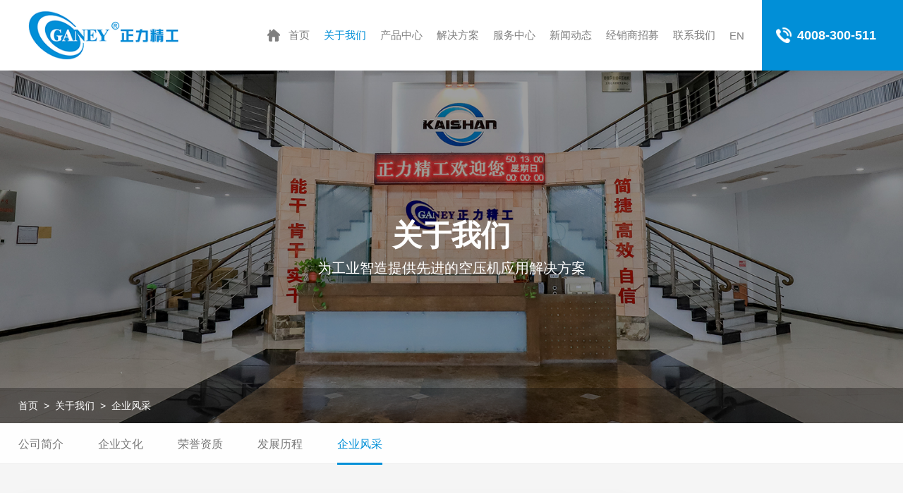

--- FILE ---
content_type: text/html; charset=utf-8
request_url: http://www.ganey.com.cn/pictures_11/71.html
body_size: 3779
content:
<!DOCTYPE html>
<html lang="zh-cn">
	<head>
		<meta charset="utf-8">
		<meta name="viewport" content="width=device-width,initial-scale=1,minimum-scale=1,maximum-scale=1,user-scalable=no" />
		<title>正力-工会会议-正力精密机械</title>
		<meta name="keywords" content="正力空压机,正力精工空压机">
		<meta name="description" content="成立于1999年的广东正力精密机械有限公司，是一家专业从事节能环保空气压缩机产品研发、制造、销售的高新技术企业。公司拥有先进的管理模式，雄厚实力，空气压缩机事业厚积薄发、蓬勃向上。“正以立志、力在创新”， 公司拥有自主的知识产权，先后获得了中、美、英、法、日本等国十余项发明专利，荣获广东省发明专利金奖、国家发明专利优秀奖、广东省创新型试点企业等荣誉。">
		<link rel="stylesheet" type="text/css" href="/template/default/css/animate.min.css"/>
		<link rel="stylesheet" type="text/css" href="/template/default/css/public.css"/>
		<link rel="stylesheet" type="text/css" href="/template/default/css/style.css"/>
		
		<script src="/template/default/js/jquery-2.1.3.min.js" type="text/javascript" charset="utf-8"></script>
		<script src="/template/default/js/swiper-bundle.min.js" type="text/javascript" charset="utf-8"></script>
		<script src="/template/default/js/wow.min.js" type="text/javascript" charset="utf-8"></script>
		
		<link type="text/css" href="/template/default/js/layer.css"/>
		<script src="/template/default/js/layer.js"></script>
	</head>
	<body>
		<!-- 头部 -->
<header class="header clearfix">
	<div class="logo animated bounce slideInLeft"><a href="//"><h1><img src="/template/default/images/logo.png" alt=""></h1></a></div>
	<div class="nav">
		<nav>
			<ul class="c-flex">
				<li class=" home"><h3><a href="/">首页</a></h3></li>
				
				<li class="active"><h3><a href="/pages_1/">关于我们</a></h3>
					
					<div class="subNav">
						
						<h5><a href="/pages_1/#jj">公司简介</a></h5>
						
						<h5><a href="/pages_1/#wh">企业文化</a></h5>
						
						<h5><a href="/pictures_9/">荣誉资质</a></h5>
						
						<h5><a href="/pages_1/#lc">发展历程</a></h5>
						
						<h5><a href="/pictures_11/">企业风采</a></h5>
						
					</div>
					
				</li>
				
				<li ><h3><a href="/products_2/">产品中心</a></h3>
					
					<div class="subNav">
						
						<h5><a href="/products_13/">涡旋式空压机</a></h5>
						
						<h5><a href="/products_14/">螺杆式空压机</a></h5>
						
						<h5><a href="/products_15/">无油水润滑空压机</a></h5>
						
						<h5><a href="/products_16/">双螺杆空压机</a></h5>
						
						<h5><a href="/products_17/">无油双螺杆式</a></h5>
						
						<h5><a href="/products_18/">正力配件</a></h5>
						
					</div>
					
				</li>
				
				<li ><h3><a href="/cases_3/">解决方案</a></h3>
					
					<div class="subNav">
						
						<h5><a href="/cases_19/">行业应用</a></h5>
						
						<h5><a href="/pages_20/">核心科技</a></h5>
						
					</div>
					
				</li>
				
				<li ><h3><a href="/news_21/">服务中心</a></h3>
					
					<div class="subNav">
						
						<h5><a href="/news_21/">常见问题</a></h5>
						
					</div>
					
				</li>
				
				<li ><h3><a href="/news_5/">新闻动态</a></h3>
					
					<div class="subNav">
						
						<h5><a href="/news_23/">公司动态</a></h5>
						
						<h5><a href="/news_24/">行业资讯</a></h5>
						
					</div>
					
				</li>
				
				<li ><h3><a href="/pages_25/">经销商招募</a></h3>
					
					<div class="subNav">
						
						<h5><a href="/pages_25/">合作条件</a></h5>
						
						<h5><a href="/pages_26/">合作流程</a></h5>
						
						<h5><a href="/download_27/">资料下载</a></h5>
						
					</div>
					
				</li>
				
				<li ><h3><a href="/pages_28/">联系我们</a></h3>
					
					<div class="subNav">
						
						<h5><a href="/jobs_30/">加入我们</a></h5>
						
						<h5><a href="/pages_29/">联系我们</a></h5>
						
					</div>
					
				</li>
				
				<li><h3><a href="/?p=/Do/area&lg=en">EN</a></h3></li>
			</ul>
		</nav>
	</div>
	<div class="tel">
		<h3>4008-300-511</h3>
	</div>
	<div class="menuBtn">
		<div class="bar1"></div>
		<div class="bar2"></div>
		<div class="bar3"></div>
	</div>
</header>
<nav class="nav_moble">
	<ul>
		<li><h3><a href="/">首页</a></h3></li>
		
		<li class="has"><h3><a href="/pages_1/">关于我们</a></h3>
			
			<div class="subNav">
				
				<h5><a href="/pages_1/#jj">公司简介</a></h5>
				
				<h5><a href="/pages_1/#wh">企业文化</a></h5>
				
				<h5><a href="/pictures_9/">荣誉资质</a></h5>
				
				<h5><a href="/pages_1/#lc">发展历程</a></h5>
				
				<h5><a href="/pictures_11/">企业风采</a></h5>
				
			</div>
			
		</li>
		
		<li class="has"><h3><a href="/products_2/">产品中心</a></h3>
			
			<div class="subNav">
				
				<h5><a href="/products_13/">涡旋式空压机</a></h5>
				
				<h5><a href="/products_14/">螺杆式空压机</a></h5>
				
				<h5><a href="/products_15/">无油水润滑空压机</a></h5>
				
				<h5><a href="/products_16/">双螺杆空压机</a></h5>
				
				<h5><a href="/products_17/">无油双螺杆式</a></h5>
				
				<h5><a href="/products_18/">正力配件</a></h5>
				
			</div>
			
		</li>
		
		<li class="has"><h3><a href="/cases_3/">解决方案</a></h3>
			
			<div class="subNav">
				
				<h5><a href="/cases_19/">行业应用</a></h5>
				
				<h5><a href="/pages_20/">核心科技</a></h5>
				
			</div>
			
		</li>
		
		<li class="has"><h3><a href="/news_21/">服务中心</a></h3>
			
			<div class="subNav">
				
				<h5><a href="/news_21/">常见问题</a></h5>
				
			</div>
			
		</li>
		
		<li class="has"><h3><a href="/news_5/">新闻动态</a></h3>
			
			<div class="subNav">
				
				<h5><a href="/news_23/">公司动态</a></h5>
				
				<h5><a href="/news_24/">行业资讯</a></h5>
				
			</div>
			
		</li>
		
		<li class="has"><h3><a href="/pages_25/">经销商招募</a></h3>
			
			<div class="subNav">
				
				<h5><a href="/pages_25/">合作条件</a></h5>
				
				<h5><a href="/pages_26/">合作流程</a></h5>
				
				<h5><a href="/download_27/">资料下载</a></h5>
				
			</div>
			
		</li>
		
		<li class="has"><h3><a href="/pages_28/">联系我们</a></h3>
			
			<div class="subNav">
				
				<h5><a href="/jobs_30/">加入我们</a></h5>
				
				<h5><a href="/pages_29/">联系我们</a></h5>
				
			</div>
			
		</li>
		
		<li><h3><a href="/?p=/Do/area&lg=en">EN</a></h3></li>
	</ul>
</nav>
<div class="mart"></div>
		
		<!-- 页面主体 -->
		<div class="main bg1">
			<!-- 内页大图 -->
<section class="neiye_banner">
		
		
		<div class="bg wow scalePic" data-wow-duration="2s" style="background-image: url(/static/upload/image/20211116/1637054884177209.jpg)"></div>
		<div class="lans">
				<div class="title wow fadeInUp" data-wow-delay=".4s">关于我们</div>
				<div class="content wow fadeInUp" data-wow-delay=".6s">为工业智造提供先进的空压机应用解决方案</div>
		</div>
		
		
		<div class="lans_news_d">
				<div class="crumbs w1600 clearfix">
						<a href="/">首页</a>&nbsp;&nbsp;&gt;&nbsp;&nbsp;<a href="/pages_1/">关于我们</a>&nbsp;&nbsp;&gt;&nbsp;&nbsp;<a href="/pictures_11/">企业风采</a>
				</div>
		</div>
</section>
<section class="navigation_list about_nav_list wow fadeInUp">
		<div class="boxs">
				<div class="w1600">
						
						<a href="/pages_1/#jj" >公司简介</a>
						
						<a href="/pages_1/#wh" >企业文化</a>
						
						<a href="/pictures_9/" >荣誉资质</a>
						
						<a href="/pages_1/#lc" >发展历程</a>
						
						<a href="/pictures_11/" class="on">企业风采</a>
						
				</div>
		</div>
		<div class="line"></div>
</section>

			
			<!--newsd-->
			<section class="newsd">
					<div class="news_details w1600 clearfix">
							<div class="left wow fadeInUp">
									<div class="lans_news_d iphonemedia">
											<h1 class="tit">正力-工会会议</h1>
											<!-- <ul class="mess clearfix">
													<li>时间：  2021-11-17</li>
													<li>作者： 超级管理员</li>
													<li>访问量： 2109次</li>
													<li>分享：
															<div class="i_ico">  <a class="bds_weixin">
																	<img src="/template/default/images/icon_f1.png" class="icon_f" />
															</a></div>
													 
															<div class="i_ico"> <a class="bds_tsina">
																	<img src="/template/default/images/icon_f3.png" class="icon_f" />
															</a></div>
															<div class="i_ico">  <a class="bds_qq" target="_blank">
																	<img src="/template/default/images/linyin-2.png" class="icon_f" />
															</a></div>
													</li>
											</ul> -->
									</div>
									<div class="editors">
										<p><br></p>
										<p><img src="/static/upload/image/20211117/1637132259517622.jpg" style="max-width: 100%;" alt="正力-工会会议"></p>
										<p><img src="/static/upload/image/20211117/1637132259517622.jpg"/></p>
									</div>
									<div class="new_pagetion clearfix">
											<div class="left1">
													<a href="/pictures_11/69.html" class="ones">上一篇：正力-团建拔河比赛</a>
													<a href="/pictures_11/72.html" class="ones">下一篇：正力-团建活动</a>
											</div>
											<a class="list" href="/pictures_11/">
													<div class="more_wrapper wow fadeInUp">
															<div class="more_btns return" data-text="返回列表">
																	<span>返回列表</span>
															</div>
													</div>
											</a>
									</div>
							</div>
							<div class="right wow fadeIn">
									<div class="title">推荐阅读</div>
									<div class="right_list">
											
											<a href="/pictures_11/122.html" class="each-item clearfix">
													<div class="lans">
															<div class="t1 twos">正力-公司厂房航拍</div>
															<div class="t2">2021-11-18 · 企业风采</div>
													</div>
											</a>
											
											<a href="/pictures_11/111.html" class="each-item clearfix">
													<div class="lans">
															<div class="t1 twos">正力-生产车间</div>
															<div class="t2">2021-11-18 · 企业风采</div>
													</div>
											</a>
											
											<a href="/pictures_11/68.html" class="each-item clearfix">
													<div class="lans">
															<div class="t1 twos">正力-团建活动</div>
															<div class="t2">2021-11-17 · 企业风采</div>
													</div>
											</a>
											
											<a href="/pictures_11/116.html" class="each-item clearfix">
													<div class="lans">
															<div class="t1 twos">正力-生产车间</div>
															<div class="t2">2021-11-18 · 企业风采</div>
													</div>
											</a>
											
											<a href="/pictures_11/72.html" class="each-item clearfix">
													<div class="lans">
															<div class="t1 twos">正力-团建活动</div>
															<div class="t2">2021-11-17 · 企业风采</div>
													</div>
											</a>
											
											<a href="/pictures_11/78.html" class="each-item clearfix">
													<div class="lans">
															<div class="t1 twos">正力-公司办公室</div>
															<div class="t2">2021-11-17 · 企业风采</div>
													</div>
											</a>
											
											<a href="/pictures_11/129.html" class="each-item clearfix">
													<div class="lans">
															<div class="t1 twos">正力-国旗台</div>
															<div class="t2">2021-11-30 · 企业风采</div>
													</div>
											</a>
											
											<a href="/pictures_11/108.html" class="each-item clearfix">
													<div class="lans">
															<div class="t1 twos">正力-生产车间</div>
															<div class="t2">2021-11-18 · 企业风采</div>
													</div>
											</a>
											
											<a href="/pictures_11/66.html" class="each-item clearfix">
													<div class="lans">
															<div class="t1 twos">正力-团建活动</div>
															<div class="t2">2021-11-17 · 企业风采</div>
													</div>
											</a>
											
									</div>
							</div>
					</div>
			</section>
			
		</div>
		
		<!-- 底部 -->
<footer class="footer">
	<div class="f_top">
		<div class="w1600 clearfix">
			<div class="ftel">
				<h3><span>全国统一热线</span>
					<a href="tel: 4008-300-511">4008-300-511</a>
				</h3>
				<p class="add">地址：广东省佛山市顺德区高新区（容桂）华天路10号 </p>
				<p class="hot">服务热线：0757-22909663 </p>
				<p class="tel">加盟热线：0757-22909665 </p>
				<p class="email">邮箱：<a href="mailto: ganey@ganey.com.cn">ganey@ganey.com.cn</a> </p>
			</div>
			<div class="fnav c-flex">
				
				<dl>
					<dt><a href="/pages_1/">关于我们</a></dt>
					
					<dd><a href="/pages_1/#jj">公司简介</a></dd>
					
					<dd><a href="/pages_1/#wh">企业文化</a></dd>
					
					<dd><a href="/pictures_9/">荣誉资质</a></dd>
					
					<dd><a href="/pages_1/#lc">发展历程</a></dd>
					
					<dd><a href="/pictures_11/">企业风采</a></dd>
					
				</dl>
				
				<dl>
					<dt><a href="/products_2/">产品中心</a></dt>
					
					<dd><a href="/products_13/">涡旋式空压机</a></dd>
					
					<dd><a href="/products_14/">螺杆式空压机</a></dd>
					
					<dd><a href="/products_15/">无油水润滑空压机</a></dd>
					
					<dd><a href="/products_16/">双螺杆空压机</a></dd>
					
					<dd><a href="/products_17/">无油双螺杆式</a></dd>
					
					<dd><a href="/products_18/">正力配件</a></dd>
					
				</dl>
				
				<dl>
					<dt><a href="/cases_3/">解决方案</a></dt>
					
					<dd><a href="/cases_19/">行业应用</a></dd>
					
					<dd><a href="/pages_20/">核心科技</a></dd>
					
				</dl>
				
				<dl>
					<dt><a href="/news_21/">服务中心</a></dt>
					
					<dd><a href="/news_21/">常见问题</a></dd>
					
				</dl>
				
				<dl>
					<dt><a href="/news_5/">新闻动态</a></dt>
					
					<dd><a href="/news_23/">公司动态</a></dd>
					
					<dd><a href="/news_24/">行业资讯</a></dd>
					
				</dl>
				
				<dl>
					<dt><a href="/pages_25/">经销商招募</a></dt>
					
					<dd><a href="/pages_25/">合作条件</a></dd>
					
					<dd><a href="/pages_26/">合作流程</a></dd>
					
					<dd><a href="/download_27/">资料下载</a></dd>
					
				</dl>
				
				<dl>
					<dt><a href="/pages_28/">联系我们</a></dt>
					
					<dd><a href="/jobs_30/">加入我们</a></dd>
					
					<dd><a href="/pages_29/">联系我们</a></dd>
					
				</dl>
				
			</div>
			<div class="fewm">
				<div class="img">
					<img src="/static/upload/image/20211119/1637286204717075.jpg" alt="正力精工官方微信">
					<p>正力精工官方微信</p>
				</div>
				<div class="flink">
					<select class="slct" onChange="subsidiary()" id="subsidiary">
						<option value="">友情链接</option>	
						
					</select>
				</div>
			</div>
		</div>
	</div>
	<div class="copyright">
		<div class="w1600 clearfix">
			<div class="left">
				Copyright © 2021 <a href="/">广东正力精密机械有限公司</a> ALL RIGHTS RESERVED.  <a href="https://beian.miit.gov.cn">粤ICP备2023040525号</a>
			</div>
			<div class="right">
				<div class="support">
					技术支持：<a href="https://www.onedi.cn">万迪网络</a>
				</div>
				<div class="return_top">
					<a href="javascript:;">top</a>
				</div>
			</div>
		</div>
	</div>
</footer>
<script src="/template/default/js/public.js" type="text/javascript" charset="utf-8"></script>
	</body>
</html>
<script src="/template/default/js/share.js"></script>
<script>
	$(".bds_weixin").on("click",function(){
		$(this).socialShare("weixinShare");
	})
	$(".bds_tsina").on("click",function(){
		$(this).socialShare("sinaWeibo");
	})

	var LocalHref=encodeURIComponent(window.location.href);
	$(".bds_qq").attr("href","https://www.linkedin.com/shareArticle?mini=true&url="+LocalHref);
</script>

  

--- FILE ---
content_type: text/css
request_url: http://www.ganey.com.cn/template/default/css/public.css
body_size: 4360
content:
@charset "utf-8";
*{box-sizing: border-box; }
body,h1,h2,h3,h4,h5,h6,hr,p,blockquote,dl,dt,dd,ul,ol,li,pre,fieldset,lengend,button,input,textarea,th,td{margin:0;padding:0;}
body,button,input,textarea{font:12px Helvetica, Arial, "\5FAE\8F6F\96C5\9ED1",sans-serif,'Microsoft YaHei';border:none; overflow-x:hidden;}
h1{font-size: 18px; }
h2{font-size: 16px;}
h3{font-size: 14px;}
h4,h5,h6{font-size: 100%;}
small{font-size: 12px;}
img,input{vertical-align: middle; border:none;}
ul,ol,li{list-style: none;}
a{text-decoration:none;outline:none}
a:hover{text-decoration: underline;}
table{border-collapse: collapse;border-spacing: 0;}
body { background:#fff; color:#555; font-size:12px;overflow-x:hidden;}
.clear{height:1px;clear:both;margin-bottom:-1px;overflow:hidden;visibility:hidden;display:block;}
i,em{font-style: normal;}
a{color:#333;cursor:pointer;}
a:hover{text-decoration:none;}
input,button,select{font-family:'Microsoft Yahei';outline: none;font-size:14px; }
button,input[type=button]{cursor: pointer;}

/*clearfix*/
.clearfix{*zoom:1}
.clearfix:before,
.clearfix:after{display:table;content:""}
.clearfix:after{clear:both}

/*设置浮动*/
.fl {float: left;}
.fr {float: right;}
.pr{position: relative;}
.pa{position: absolute;}

/* 框架 */
.w1200{width:1200px;margin:0 auto;}
.w1400{width:1400px;margin:0 auto;}
.w1600{width:1600px;margin:0 auto;}
@media all and (max-width:1660px){
	.w1600{width:100%;padding:0 2%}
}
@media all and (max-width:1460px){
	.w1400{width:100%;padding:0 2%}
}
@media all and (max-width:1260px){
	.w1200{width:100%;padding:0 2%}
}
@media all and (max-width:768px){
	.w1200{padding:0 3%}
	.w1400{padding:0 3%}
}

/* 弹性布局 */
.c-flex{display: flex; flex-wrap: wrap; justify-content: space-between; align-items: center;}
.c-flex1{display: flex; flex-wrap: wrap; justify-content: space-between; align-items: stretch;}

/* 图片比例 */
.picScale{ padding-bottom: 60%; overflow: hidden; position: relative; }
.picScale img{ max-width: 100%; position: absolute; left: 50%; top: 50%; transform: translate(-50%,-50%); transition: all 0.5s;}

/* 文本溢出 */
.text_clamp1{	overflow:hidden;text-overflow:ellipsis;white-space:nowrap; }
.text_clamp2{ overflow: hidden;text-overflow: ellipsis;display: -webkit-box;-webkit-line-clamp: 2;-webkit-box-orient: vertical; }
.text_clamp3{ overflow: hidden;text-overflow: ellipsis;display: -webkit-box;-webkit-line-clamp: 3;-webkit-box-orient: vertical; }

/* 边距 */
.pd100{padding: 100px 0;}
.pd120{padding: 120px 0;}
.pd150{padding: 150px 0;}
@media (max-width: 1240px) {
	.pd100{padding: 70px 0;}
	.pd120{padding: 80px 0;}
	.pd150{padding: 90px 0;}
}
@media (max-width: 1024px) {
	.pd100{padding: 60px 0;}
	.pd120{padding: 70px 0;}
	.pd150{padding: 80px 0;}
}
@media (max-width: 768px) {
	.pd100{padding: 50px 0;}
	.pd120{padding: 60px 0;}
}
@media (max-width: 480px) {
	.pd100{padding: 40px 0;}
	.pd120{padding: 50px 0;}
	.pd150{padding: 50px 0;}
}


/* 手机菜单按钮 */
.menuBtn { display: none; cursor: pointer; width: 18px; height: 18px; position: absolute; top: 50%; right: 2%; transform: translateY(-50%); }
.bar1, .bar2, .bar3 {width: 18px;height: 3px;background-color: #bbb;margin: 3px 0;transition: 0.4s;}
.change .bar1 {transform: rotate(45deg) translate(3px, 5px);}
.change .bar2 {opacity: 0;}
.change .bar3 {transform: rotate(-45deg) translate(3px, -6px);}

.swiper-container{
	--swiper-theme-color: #ffffff;/* 设置Swiper风格 */
	--swiper-navigation-color: #018fd7;/* 单独设置按钮颜色 */
	--swiper-navigation-size: 42px;/* 设置按钮大小 */
}

.mart{ height: 100px; width: 100%; }

/* 导航栏 */
.header{ background-color: #FFFFFF; width: 100%; height: 100px; position: fixed; z-index: 999; left: 0; top: 0; box-shadow: 0 -8px 20px 5px rgba(0,0,0,0.1); }
.header .logo{ float: left; height: 80px; width: 250px; margin: 10px 0; margin-left: 130px; }
.header .logo h1{ height: 80px; }
.header .logo img{ max-width: 100%; max-height: ; }
.header .nav{ float: left; width: calc(100% - 380px - 350px); }
.header .nav ul{ justify-content: flex-end; align-items: stretch; height: 100px; padding-right: 50px; }
.header .nav ul li{ padding: 0 20px; height: 100%; position: relative; }
.header .nav ul li:first-child{ padding-left: 0; }
.header .nav ul li:last-child{ padding-right: 0; }
.header .nav ul li.home h3{ padding-left: 30px; background: url(../images/icon_home.png) no-repeat center left;}
.header .nav ul li h3{ font-size: 18px; font-weight: normal; display: block; height: 100%; }
.header .nav ul li h3 a{ color: #7f7f7f; display: block; height: 100%; display: flex; align-items: center; }
.header .nav ul li:hover h3 a,
.header .nav ul li.active h3 a{ color: #018FD7; }
.header .nav ul .home:hover h3,
.header .nav ul .home.active h3{ background-image: url(../images/icon_home1.png); }
.header .nav ul li .subNav{ display: none; position: absolute; top: 100%; left: 0; width: 160%; margin-left: -30%; padding: 5px 0; background-color: rgba(255,255,255,0.9);/* border-radius: 0 0 10px 10px; */ box-shadow: 0 4px 5px 0 rgba(0,0,0,0.1); }
.header .nav ul li:hover .subNav{ display: block; }
.header .nav ul li .subNav h5{ font-weight: normal; text-align: center; border-bottom: 1px solid #eee; }
.header .nav ul li .subNav h5:last-child{ border-bottom: 0; }
.header .nav ul li .subNav h5 a{ display: block; padding: 15px 10px; font-size: 16px; color: #7f7f7f; }
.header .nav ul li .subNav h5:hover a{ color: #018FD7; }
.header .tel{ float: right; width: 350px; height: 100px; display: flex; align-items: center; background: #018fd7 url(../images/icon_headTel.png) no-repeat left 30px center; }
.header .tel h3{ color: #FFFFFF; padding-left: 80px; font-size: 26px; }

.nav_moble{ display: none; background-color: #FFFFFF; width: 100%; height: 100%; position: fixed; z-index: 996; padding-top: 80px; }
.nav_moble ul{ height: 100%; width: 100%; padding: 0 4%; padding-top: 50px; overflow:auto; }
.nav_moble ul::-webkit-scrollbar{width:0px;height:4px;background-color: #018FD7;}
.nav_moble ul::-webkit-scrollbar-track{background: #eee;border-radius:2px;}
.nav_moble ul::-webkit-scrollbar-thumb{background: #018FD7;border-radius:2px;}
.nav_moble ul::-webkit-scrollbar-thumb:hover{background: #018FD7;}
.nav_moble ul::-webkit-scrollbar-corner{background: #018FD7;}
.nav_moble ul li:first-child{ border-top: 1px solid #efefef; }
.nav_moble ul li{ border-bottom: 1px solid #efefef; }
.nav_moble ul li h3{ padding-left: 10px; padding-right: 50px; position: relative; }
.nav_moble ul li.has h3::before{ content: ">"; display: block; font-family: 黑体; font-weight: normal; font-size: 18px; color: #999; position: absolute; right: 10px; top: 50%; transform: translateY(-50%); transition: 0.3s; }
.nav_moble ul li h3.active::before{ transform: translateY(-50%) rotate(90deg); }
.nav_moble ul li h3 a{ display: block; padding: 20px 0; font-size: 18px; font-weight: normal; color: #666; }
.nav_moble ul li .subNav{ display: none; }
.nav_moble ul li .subNav h5{ border-top: 1px solid #efefef; }
.nav_moble ul li .subNav h5 a{ display: block; padding: 20px 0; font-size: 16px; font-weight: normal; color: #666666; padding-left: 20px; }
@media (max-width: 1700px) {
	.header .logo{margin-left: 60px;}
	.header .nav{ width: calc(100% - 310px - 300px); }
	.header .tel{ width: 300px;}
}
@media (max-width: 1640px) {
	.header .logo{ margin: 15px 0; margin-left: 40px; height: 70px; }
	.header .logo h1{ height: 70px; }
	.header .logo img{max-height: 70px;}
	.header .nav{ width: calc(100% - 290px - 250px); }
	.header .nav ul{padding-right: 25px;}
	.header .nav ul li{ padding: 0 14px;}
	.header .tel{ width: 250px; background-size: 26px; }
	.header .tel h3{ font-size: 23px; padding-left: 70px;}
}
@media (max-width: 1440px) {
	.header .logo{width: 220px;}
	.header .nav{ width: calc(100% - 260px - 200px); }
	.header .nav ul li{ padding: 0 14px;}
	.header .nav ul li h3{font-size: 16px;}
	.header .nav ul li .subNav h5 a{font-size: 14px; padding: 10px;}
	.header .tel{ width: 200px; background-size: 22px; background-position: left 20px center; }
	.header .tel h3{ font-size: 18px; padding-left: 50px; }
}
@media (max-width: 1340px) {
	.header .nav ul li{ padding: 0 10px;}
	.header .nav ul li h3{font-size: 15px;}
}
@media (max-width: 1240px) {
	.header .tel{display: none;}
	.header .nav{ width: calc(100% - 260px); }
	.header .nav ul{padding-right: 40px;}
}
@media (max-width: 1024px) {
	.mart{ height: 80px; }
	.header{ height: 80px; }
	.header .logo{ margin: 10px 0; margin-left: 2%; height: 60px; }
	.header .logo h1{ height: 60px; }
	.header .logo img{max-height: 60px;}
	.header .nav{ display: none; }
	.menuBtn{display: block;}
}
@media (max-width: 768px) {
	.header .logo{ margin-left: 3%; }
	.menuBtn{ right: 3%; }
}
@media (max-width: 480px) {
	.mart{ height: 65px; }
	.header{ height: 65px; }
	.header .logo{ margin: 5px 0; margin-left: 3%; width: auto; height: 55px; }
	.header .logo h1{ height: 55px; }
	.header .logo img{ max-height: 55px; }
	.nav_moble{padding-top: 65px; }
	.nav_moble ul{padding-top: 30px;}
	.nav_moble ul li h3 a{padding: 15px 0;}
	.nav_moble ul li .subNav h5 a{padding: 15px 0; padding-left: 25px;}
}




/* 底部 */
.footer{ background: #f3f3f3; padding-top: 80px;}
.footer .f_top{ padding-bottom: 80px;}

.footer .f_top .ftel{ width: 26%; float: left; }
.footer .f_top .ftel h3{ color: #018FD7; font-size: 28px; padding-bottom: 15px; }
.footer .f_top .ftel h3 a{ color: #018FD7; }
.footer .f_top .ftel h3 span{ display: block; font-size: 14px; color: #333333; font-weight: normal; padding-bottom: 5px; }
.footer .f_top .ftel p{ font-size: 14px; color: #888; padding: 5px 0; padding-left: 25px; background: no-repeat center left; }
.footer .f_top .ftel p a{ color: #888; }
.footer .f_top .ftel .add{ background-image: url(../images/f_icon_add.png); }
.footer .f_top .ftel .hot{ background-image: url(../images/f_icon_hot.png); }
.footer .f_top .ftel .tel{ background-image: url(../images/f_icon_tel.png); }
.footer .f_top .ftel .email{ background-image: url(../images/f_icon_email.png); }

.footer .f_top .fnav{ width: 52%; float: left; align-items: stretch; margin-left: 2%; padding-left: 50px; border-left: 1px solid #e4e4e4; padding-bottom: 40px; }
.footer .f_top .fnav dl{ padding-right: 20px; }
.footer .f_top .fnav dl:last-child{ padding-right: 0;}
.footer .f_top .fnav dl dt{ font-size: 16px; padding-bottom: 20px; }
.footer .f_top .fnav dl dt a{ color: #000000;  }
.footer .f_top .fnav dl dd{ font-size: 14px; padding-bottom: 10px; }
.footer .f_top .fnav dl dd a{ color: #999999; }
.footer .f_top .fnav dl dd a:hover{ color: #018FD7; }

.footer .f_top .fewm{ width: 20%; float: right; text-align: right; }
.footer .f_top .fewm .img{ width: 120px; display: inline-block; text-align: center; }
.footer .f_top .fewm .img img{ max-width: 100%; }
.footer .f_top .fewm .img p{ padding-top: 10px; font-size: 14px; color: #000000; }
.footer .f_top .fewm .flink{ padding-top: 60px; }
.footer .f_top .fewm .slct{ font-size: 15px; width: 85%; height: 50px; border: 1px solid #cbcbcb; padding-left: 20px; appearance:none; position: relative; background: url(../images/f_icon_slct.png) no-repeat center right 20px; }
/* .footer .f_top .fewm .slct::after{ display: block; content: ""; width: 0; height: 0; border: 5px solid transparent; border-top-color: #000000; position: absolute; right: 0; top: 5px; z-index: 1; } */

.footer .copyright{ height: 100px; background-color: #018FD7; display: flex; flex-wrap: wrap; align-items: center; position: relative; }
.footer .copyright *{ color: #FFFFFF; }
.footer .copyright .left{width: 70%; float: left; font-size: 15px; }
.footer .copyright .right{width: 30%; float: right; font-size: 15px; display: flex; justify-content: flex-end; position: relative;  }
.footer .copyright .right .support{ padding-right: 100px; }
.footer .copyright .right .return_top{ position: absolute; right: 0; top: 50%; transform: translateY(-50%); text-transform: uppercase; font-weight: bold; padding-top: 20px; cursor: pointer; }
.footer .copyright .right .return_top::after{ content: ""; display: block; width: 0; height: 0; border: 7px solid transparent; border-bottom-color: #FFFFFF; position: absolute; top: 0; left: 50%; transform: translateX(-50%); }

@media (max-width: 1440px) {
	.footer{padding-top: 60px;}
	.footer .f_top{padding-bottom: 60px;}
	.footer .f_top .fnav{padding-left: 30px; padding-bottom: 10px; width: 57%;}
	.footer .f_top .fewm{width: 15%;}
	.footer .f_top .fewm .slct{width: 100%; height: 40px;}
}
@media (max-width: 1240px) {
	.footer .f_top .ftel{width: calc(100% - 150px);}
	.footer .f_top .fnav{display: none;}
	.footer .f_top .fewm{width: 120px;}
	.footer .f_top .fewm .flink{padding-top: 20px;}
}
@media (max-width: 1024px) {
	.footer .copyright .left{ width: 100%; padding-right: 50px; }
	/* .footer .copyright .left a{ display: inline-block; } */
	.footer .copyright .right{width: 100%; padding-top: 10px; justify-content: flex-start; position: static;}
	.footer .copyright .right .return_top{right: 3%;}
}
@media (max-width: 480px) {
	.footer{padding-top: 40px;}
	.footer .f_top{padding-bottom: 40px;}
	.footer .f_top .ftel{width: 90%;}
	.footer .f_top .ftel h3{font-size: 24px;}
	.footer .f_top .fewm{display: none;}
	.footer .copyright{height: auto; padding: 15px 0;}
	.footer .copyright .left{ font-size: 12px; line-height: 24px; }
	.footer .copyright .right{padding-top: 5px;}
	.footer .copyright .right .support{font-size: 12px; }
}

--- FILE ---
content_type: text/css
request_url: http://www.ganey.com.cn/template/default/css/style.css
body_size: 18147
content:
.bg1{background-color: #f5f5f5;}
/* 内页大图 */
.neiye_banner {width: 100%;height: 600px;overflow: hidden;position: relative;}
.neiye_banner .bg {position: absolute;width: 100%;height: 100%;box-sizing: border-box;background: url(.) center center no-repeat;background-size: cover;}
.neiye_banner .bg.op:after {content: '';position: absolute;width: 100%;height: 100%;background: #000000;opacity: .1;}
.neiye_banner .lans {position: absolute;top: 50%;left: 50%;transform: translate(-50%, -50%);-webkit-transform: translate(-50%, -50%);z-index: 2;color: #ffffff;text-align: center;max-width: 600px;width: 80%;}
.neiye_banner .title {font-size: 56px;font-weight: bold;margin-bottom: 5px;}
.neiye_banner .content {font-size: 24px;}

.neiye_banner .lans_news_d {position: absolute;bottom: 0;left: 50%;transform: translate(-50%, 0);-webkit-transform: translate(-50%, 0); background-color: rgba(0,0,0,0.3); width: 100%; }
.neiye_banner .crumbs {text-align: left;font-size: 14px;line-height: 60px;color: #999999; color: #FFFFFF;}
.neiye_banner .crumbs a {color: #FFFFFF;}
.neiye_banner .crumbs span {color: #FFffff;}
/* 内页导航 */
.navigation_list { position: relative;font-size: 18px;border-bottom: 1px solid #eeeeee;box-sizing: border-box;background-color: #FFFFFF; }
.pro_nav{text-align:center;}
.navigation_list a {display: inline-block;color: #777;margin-left: 62px;padding-bottom: 26px;position: relative;z-index: 5;}
.navigation_list a:first-child {margin-left: 0;}
.navigation_list a:hover, .navigation_list a.on {color: #018FD7;}
.navigation_list .boxs { padding-top: 20px;}
.navigation_list .wrapper {display: inline-block;}
.navigation_list .line {width: 0;height: 3px;background: #018FD7; content: '';position: absolute;bottom: -2px;left: 0;z-index: 2;transition: all .4s ease-in-out;-webkit-transition: all .4s ease-in-out;}
@media screen and (max-width: 1600px) {
	.neiye_banner .title {font-size: 50px;}
	.neiye_banner .content {font-size: 22px;}
	.navigation_list a {margin-left: 50px;padding-bottom: 20px;}
}@media screen and (max-width: 1440px) {
	.neiye_banner {height: 500px;}
	.neiye_banner .title {font-size: 42px;}
	.neiye_banner .content {font-size: 20px;}
	.neiye_banner .crumbs{line-height: 50px;}
	.navigation_list {font-size: 16px;}
	.navigation_list a {margin-left: 45px;padding-bottom: 16px;}
}@media screen and (max-width: 980px) {
	.neiye_banner {height: 420px;}
	.neiye_banner .title {font-size: 36px;}
	.neiye_banner .content {font-size: 17px;}
	.neiye_banner .crumbs{ /* display: none; */ line-height: 40px; }
	.navigation_list {font-size: 15px;}
	.navigation_list a {margin-left: 30px;padding-bottom: 13px;}
}@media screen and (max-width: 770px) {
	.neiye_banner {height: 200px;}
	.neiye_banner .title {font-size: 22px;}
	.neiye_banner .content {font-size: 14px;}
	.neiye_banner .crumbs{display: none;}
	.navigation_list {font-size: 14px;}
	.navigation_list .boxs{ padding-top: 15px; }
	.navigation_list a, .navigation_list a:first-child {margin-left: 5px;padding-bottom: 15px;}
}@media screen and (max-width: 350px) {
	.navigation_list a {margin-left: 8px}
}


/* 新闻列表 */
.news_list { padding-bottom: 60px;}
.news_list a {display: inline-block;vertical-align: top;width: 23%;margin-right: calc(2.67% - 4px);margin-top: 40px;background: #ffffff;transition: all .4s ease;-webkit-transition: all .4s ease;position: relative;}
.news_list a:nth-child(4n) {margin-right: 0;}
.news_list a:hover {box-shadow: 0 5px 30px 0 rgba(0, 0, 0, .14);}
.news_list a:after {content: '';position: absolute;bottom: 0;left: 50%;width: 0%;height: 4px;background: #018FD7;transition: all .4s ease;-webkit-transition: all .4s ease;}
.news_list a:hover:after {width: 100%;left: 0%;}
.news_list .lans {padding: 20px 20px;box-sizing: border-box;}
.news_list .l1 {line-height: 28px;font-size: 18px;color: #222222;-webkit-line-clamp: 2;height: 56px; overflow: hidden;}
.news_list .l2 {font-size: 14px;line-height: 20px;height: ;color: #666666;margin: 10px 0 20px 0; overflow: hidden;}
.news_list .l3 {font-size: 14px;color: #666666;margin-top: 30px;font-family: arial;}
.news_list a:hover .l1 {color: #018FD7;}

.news1 { padding-top: 65px; }
.news1 a {background-color: #ffffff;display: block;}
.news1 .picture {width: 46%;height: 468px;background: url(.) center center no-repeat;background-size: cover;float: left;}
.news1 .lans {width: 54%;box-sizing: border-box;padding: 6% 6% 0;float: left;}
.news1 .time {font-size: 30px;color: #222222;line-height: 1;font-family: arial;font-weight: lighter;}
.news1 .t1 {display: inline-block;vertical-align: bottom;}
.news1 .t2 {display: inline-block;vertical-align: bottom;color: #666666;font-size: 16px;padding-top: 10px;}
.news1 .title {font-size: 26px;color: #222222;line-height: 1.5;font-weight: bold;margin: 40px 0 20px;}
.news1 .content {font-size: 14px;line-height: 30px;color: #999999;}
.news1 .more {font-size: 14px;line-height: 30px;color: #999999;margin-top: 85px;}
.news1 .more i {display: inline-block;vertical-align: middle;background: url('../images/ico_right.png');width: 20px;height: 20px;margin-left: 10px;transition: all .4s ease;-webkit-transition: all .4s ease;}
.news1 a:hover .more i {animation: myfirst1 1s ease-out 0s infinite;}
@keyframes myfirst1 {0% {margin-left: 6px;opacity: 1;}100% {margin-left: 14px;opacity: 0.05;}}

@media screen and (max-width: 1500px) {
    .news1 .picture {height: 350px;}
    .news1 .lans {padding: 4% 4% 0;}
    .news1 .title {font-size: 22px;margin: 30px 0 15px;}
    .news1 .more {margin-top: 55px;}
    .news_list .l1 {line-height: 30px;font-size: 18px;height: 60px;}
    .news_list .lans {padding: 17px 25px;}
    /* .news_list {padding: 10px 0;} */
}
@media screen and (max-width: 1199px) {
    .news_list a, .news_list a:nth-child(4n) {width: 32%;margin-right: calc(2% - 4px);margin-top: 30px;}
    .news_list a:nth-child(3n) {margin-right: 0;}
    .news_list .l1 {}
    .news_list .l2 {font-size: 13px;line-height: 22px;height: 66px;margin: 10px 0 20px 0;}
    .news_list .lans {padding: 15px 25px;}
}
@media screen and (max-width: 780px) {
    .news1 .picture {width: 100%;float: none;height: 300px;}
    .news1 .lans {width: 100%;float: none;padding: 25px 20px 20px;}
    .news1 .title {font-size: 17px;margin: 17px 0 8px;}
    .news1 .more {margin-top: 20px;}
    .news1 .time {font-size: 25px;}
    .news1 .t2 {font-size: 14px;}
    .news1 {padding-top: 45px;}
    .news_list a, .news_list a:nth-child(4n), .news_list a:nth-child(3n) {width: 48.5%;margin-right: calc(3% - 4px);margin-top: 20px;}
    .news_list a:nth-child(2n) {margin-right: 0;}
    .news_list .l1 {line-height: 25px;font-size: 16px;height: 50px;}
    .news_list .l2 {font-size: 12px;line-height: 20px;height: 60px;margin: 7px 0 15px 0;}
    .news_list .l3 {font-size: 13px;margin-top: 15px;}
		
    .news1 .content, .news1 .more {font-size: 12px;line-height: 2;}
    .news1 .more i {height: 24px}
    .news_list .lans {padding: 12px 20px 20px 20px;}
}
@media screen and (max-width: 600px) {
		.news_list{padding-bottom: 40px;}
    .news_list a, .news_list a:nth-child(4n), .news_list a:nth-child(3n), .news_list a:nth-child(2n) {margin-right: 0;width: 100%;}
		.news1 {padding-top: 35px;}
    .news1 .picture {height: 210px}
}



/* 新闻详情 */
.news_details {
    position: relative;
    margin-top: 60px;
    z-index: 2;
    padding-bottom: 95px;
    max-width: 1400px;
}
.news_details .left {
    width: calc(100% - 480px);
    float: left;
    background: #ffffff;
    padding: 50px 3%;
    box-sizing: border-box;
    box-shadow: 0 0 30px 0 rgba(0, 0, 0, .07);
}
.lans_news_d .tit {
    font-size: 32px;
    line-height: 1.7;
    color: #000;
    font-weight: bold;
}
.news_details .right {
    width: 440px;
    float: right;
    padding: 30px 2.3% 0;
    box-sizing: border-box;
    background: #fff;
}
.news_details .right .title {
    font-size: 20px;
    padding-bottom: 10px;
    line-height: 3;
    font-weight: bold;
    border-bottom: 1px solid #eee;
}
.lans_news_d .mess {
    font-size: 14px;
    color: #333;
    margin: 17px 0 0 0;
    padding-bottom: 20px;
    border-bottom: 1px solid rgba(255, 255, 255, .1);
    line-height: 2;
}
.lans_news_d .mess li {
    margin-right: 75px;
    float: left;
}
.news_details .editors {
    font-size: 16px;
    line-height: 2.2;
    color: #444444;
    width: 100%;
}
.news_details .editors { width: 100%; max-width: 100%;}
.news_details .editors img{ max-width: 100%; }
.news_details .right_list {
}
.right_list a {
    display: block;
    padding: 0 0 20px;
    width: 100%;
    border-top: 1px dashed #e5e5e5;
}
.right_list a:first-child {
    border-top: 0;
}
.right_list .picture {
    width: 100%;
}
.right_list .lans {
    width: 100%;
}
.right_list .t1 {
    font-size: 16px;
    line-height: 26px;
    color: #333333;
    margin: 21px 0 15px;
}
.right_list .t2 {
    font-size: 14px;
    color: #999999;
}
.right .more {
    color: #666666;
    line-height: 2;
    cursor: pointer;
    text-align: center;
    padding-top: 20px;
}
.right .more img {
    transform: rotate(90deg);
    -webkit-transform: rotate(90deg);
    margin-bottom: -18px;
}

.i_ico {
    display: inline-block;
}
.i_ico a {
    margin: 0 3px;
    -webkit-filter: grayscale(100%);
    -moz-filter: grayscale(100%);
    -ms-filter: grayscale(100%);
    -o-filter: grayscale(100%);
    filter: grayscale(100%);
    filter: gray;
    display: none;
    transition: 0.5s;
}
.i_ico.on a {
    display: inline-block;
}
.i_ico a:nth-child(1), .i_ico a:nth-child(2), .i_ico a:nth-child(3), .i_ico a:last-child {
    display: inline-block;
}
.i_ico a:hover {
    -webkit-filter: grayscale(0%);
    -moz-filter: grayscale(0%);
    -ms-filter: grayscale(0%);
    -o-filter: grayscale(0%);
    filter: grayscale(0%);
}

.new_pagetion {
    border-top: 1px solid #eeeeee;
    margin-top: 60px;
    padding-top: 30px;
}
.new_pagetion .left1 {
    width: calc(100% - 250px);
    float: left;
}
.new_pagetion .left1 a {
    font-size: 16px;
    line-height: 40px;
    color: #222222;
    display: block;
    margin-bottom: 5px;
}
.new_pagetion .left1 a:hover {
    color: #018FD7;
}
.new_pagetion .list {
    line-height: 50px;
    /* background: #eeeeee; */
    color: #222;
    text-align: center;
    font-size: 16px;
    margin-top: 10px;
    float: right;
}
.new_pagetion .list .more_btns {
    margin: 0;
    border: 1px solid #ddd;
    color: #222;
    background: #fff
}
.return.more_btns::after {
    color: #Fff;
    font-weight: normal;
}
.return.more_btns:hover {
    background: #018FD7;
    border-color: #018FD7;
}

.neiye_nav_news {
    background: transparent;
    border: 0;
    margin-top: 30px;
}
.neiye_nav_news.neiye_nav .right {
    float: none;
    text-align: left;
}

/* 更多按钮 */
.more_btns {
    overflow: hidden;
    border-radius: 30px;
    background: #018FD7;
    border: 2px solid #018FD7;
    box-sizing: border-box;
    font-size: 16px;
    color: #ffffff;
    line-height: 50px;
    padding: 0 35px;
    display: inline-block;
    /*transition: all 1s;*/
    /*-webkit-transition: all 1s;*/
    position: relative;
    box-sizing: border-box;
    margin: 0 30px;
}
.more_btns > span {

    -webkit-transition: -webkit-transform 0.3s, opacity 0.3s;
    transition: transform 0.3s, opacity 0.3s;
    -webkit-transition-timing-function: cubic-bezier(0.2, 1, 0.3, 1);
    transition-timing-function: cubic-bezier(0.2, 1, 0.3, 1);

}
.more_btns::after {
    font-weight: bold;
    content: attr(data-text);
    position: absolute;
    width: 100%;
    height: 100%;
    top: 0;
    left: 0;
    opacity: 0;
    color: #018FD7;
    -webkit-transform: translate3d(0, 25%, 0);
    transform: translate3d(0, 25%, 0);
    -webkit-transition: -webkit-transform 0.3s, opacity 0.3s;
    transition: transform 0.3s, opacity 0.3s;
    -webkit-transition-timing-function: cubic-bezier(0.2, 1, 0.3, 1);
    transition-timing-function: cubic-bezier(0.2, 1, 0.3, 1);

}
.more_btns:hover {
    background: transparent;
    color:#018FD7;
}
.more_btns:hover::after {
    opacity: 1;
    -webkit-transform: translate3d(0, 0, 0);
    transform: translate3d(0, 0, 0);
}
.more_btns:hover > span {
    opacity: 0;
    -webkit-transform: translate3d(0, -25%, 0);
    transform: translate3d(0, -25%, 0);
}

@media screen and (max-width: 1600px) {
    .lans_news_d .tit {
        font-size: 28px
    }

    .news_details .right {
        width: 320px;
    }

    .right_list .picture {
        /* width: 120px; */
    }

    .right_list .lans {
        /* width: 180px; */
        /* float: right; */
    }

    .right_list .t1 {
        font-size: 15px;
        line-height: 22px;
        margin: 5px 0 15px 0;
    }

    .news_details .left {
        width: calc(100% - 360px);
    }

    .news_details .left .title {
        font-size: 28px;
    }

    .news_details .mess {
        font-size: 13px;
        margin: 20px 0 15px 0;
        padding-bottom: 20px;
    }

    .news_details .editors {
        font-size: 15px;
        line-height: 28px;
    }
}
@media screen and (max-width: 1199px) {
    .news_details .left {
        width: 100%;
        float: left;
        background: #ffffff;
        padding: 35px 5%;
        box-sizing: border-box;
    }

    .news_details .right .title {
        line-height: 2;
        padding-top: 10px;
        font-size: 18px;
    }

    .right_list .picture {
        width: 100%;
        margin: 20px 0 0;
    }

    .right_list .lans {
        width: 100%;
        padding-top: 20px;
    }

    .lans_news_d .tit {
        font-size: 24px;
        color: #333;
    }

    .news_details .mess {
        color: #333;
        border-bottom: 1px solid #eee
    }

    .news_details .right {
        /* display: none; */
        width: 100%;
        margin-top: 20px;
        padding: 0 10px;
    }

    .news_details .editors {
        font-size: 14px;
        line-height: 1.85;
    }

    .new_pagetion .left1 {
        width: 100%;
        float: none;
    }

    .new_pagetion .list {
        float: none;
        width: 100%;
        line-height: 40px;
        height: 40px;
        font-size: 14px;
        margin: 20px auto 0 auto;
    }

    .new_pagetion .list img {
        width: 14px;
    }

    .news_details .left .title {
        font-size: 24px;
    }

    .new_pagetion .left1 a {
        font-size: 14px;
        line-height: 27px;
    }

    .new_pagetion {
        margin-top: 30px;
        padding-top: 20px;
    }

    .news_details {
        margin-top: 50px;
        padding-bottom: 50px;
    }

    .neiye_nav_news {
        margin-bottom: 0;
        margin-top: 10px;
    }
}
@media screen and (max-width: 700px) {
    .lans_news_d .tit {
        font-size: 20px;
    }
    .news_details .left {
        padding: 25px 5%;
    }
    .news_details .title {
        font-size: 24px;
        line-height: 1.8;
    }
    .tuijian {
        padding: 30px 0 15px 0;
        line-height: 2;
    }
    .news_details .mess li {
        margin-right: 30px;
        line-height: 2;
    }
    .news_details .left .title {
        font-size: 18px;
    }
    .new_pagetion .left1 a {
        font-size: 14px;
        line-height: 22px;
    }
    .news_details {
        margin-top: 30px;
    }
}



/* 产品列表 */
.pro_list{ padding: 80px 0; }
.pro_list .box{ align-items: stretch; justify-content: flex-start; margin: 0 -1%; }
.pro_list .product-item{background:#fff;transition:all .3s ease; width: 23%; margin: 0 1%; margin-bottom:30px;}
.pro_list .product-item:hover{box-shadow:0 0 10px 0 rgba(0,0,0,.1)}
.pro_list .product-item .product-content{padding:20px 32px 32px}
.pro_list .product-item .product-content .title{color:#303233;font-size:24px;min-height:24px;margin-bottom:16px;line-height:1}
.pro_list .product-item .product-content .content{color:#303233;font-size:16px;line-height:24px;margin-bottom:22px;overflow:hidden;text-overflow:ellipsis;display:-webkit-box;-webkit-line-clamp:1}
.pro_list .product-item .product-content .action{line-height:1;height:46px}
.pro_list .product-item .product-content .action .dui-btn-primary{margin-right:32px}
.pro_list .product-item .product-img{ width:100%;height:0;overflow:hidden;display:block;padding-bottom: 75%; }
.pro_list .product-item .product-img figure{background-repeat:no-repeat;background-position:center;margin:0 auto;width:270px;height:270px;background-size:100%}
.pro_list .product-item .product-img img{ max-width: 90%; }
.pro_list .dui-sidenav.fixed-top{top:20px}
.pro_list .dui-sidenav.fixed-bottom,.dui-sidenav.fixed-top{position:fixed;width:285px}
.dui-btn{display:inline-block;color:#fff;height:46px;font-size:16px;line-height:16px;padding:15px 32px;border:0;border-radius:2px;outline:0;cursor:pointer;transition:all .3s ease}
.dui-btn.active,.dui-btn:hover{color:#fff;text-decoration:none}
.dui-btn-sm{height:30px;font-size:14px;line-height:14px;padding:8px 16px}
.dui-btn-normal,.dui-btn-primary{background:#018FD7;background-image:linear-gradient(-180deg,#009be8 0,#018FD7 100%)}
.dui-btn-normal.active,.dui-btn-normal:hover,.dui-btn-primary.active,.dui-btn-primary:hover{background-image:linear-gradient(-180deg,#545759 0,#303233 100%)}
.dui-learn-more{display:inline-block;font-size:16px;font-weight:600;line-height:46px;height:46px;color:#303233;cursor:pointer}
.dui-learn-more i.fa-angle-right{margin-left:8px;font-weight:600}
.dui-learn-more.active,.dui-learn-more:hover{color:#616466;text-decoration:none}
@media (max-width:1440px) {
	.pro_list .product-item{width: 31.333%;}
}
@media (max-width:1240px) {}
@media (max-width:1024px) {
	.pro_list{padding: 50px 0;}
	.pro_list .product-item .product-content{padding: 20px ;}
	.pro_list .product-item .product-content .title{font-size: 20px; line-height: 20px; margin-bottom: 10px;}
	.pro_list .product-item .product-content .action .dui-btn-primary{padding: 10px 30px; height: auto;}
}
@media (max-width:768px) {
	.pro_list{padding: 30px 0;}
	.pro_list .product-item{width: 48%;}
	.pro_list .product-item .product-content .title{font-size: ; line-height: 18px; margin-bottom: 5px;}
	.pro_list .product-item .product-content .content{font-size: 14px; margin-bottom: 10px;}
	.pro_list .product-item .product-content .action{ height: auto;}
	.pro_list .product-item .product-content .action .dui-btn-primary{font-size: 14px; padding: 7px 20px;}
}
@media (max-width:480px) {
	.pro_list .product-item{width: 100%; margin-bottom: 20px;}
}






/* 产品内容 */
.product-detail {padding-top: 4.7%;padding-bottom: 5.9%;}
.product-detail .leftbox {float: left;width: 48.21%;overflow: hidden;}
.overview{ background-color: #FFFFFF; padding: 20px; box-shadow: 0 0 50px 5px rgba(0,0,0,0.1);}
.overview .preview {
	width: 100%;
	margin: 0 auto;
	overflow: hidden;
}
.overview .preview {
	position: relative;
	width: 100%;
	margin-top: 20px;
	padding: 0 30px;
	-webkit-box-sizing: border-box;
	box-sizing: border-box;
}
.overview .preview .swiper-container {
	width: 100%;
}
.overview .preview .swiper-slide {
	width: 140px;
	height: 110px;
	line-height: 110px;
	cursor: pointer;
	overflow: hidden;
	-o-box-sizing: border-box;
	-ms-box-sizing: border-box;
	-moz-box-sizing: border-box;
	-webkit-box-sizing: border-box;
	box-sizing: border-box;
}
.overview .preview .swiper-slide .smallimg {
	padding-right: 25px;
	overflow: hidden;
}
.overview .preview .swiper-slide .smallimg span {
	position: relative;
	display: block;
	width: 100%;
	background: #f8f8f6;
}
.overview .preview .swiper-slide-active .smallimg span {
	background: #FFFFFF;
}
.overview .preview .active-nav .smallimg span::before {
	content: '';
	position: absolute;
	left: 0;
	top: 0;
	width: 100%;
	height: 100%;
	border: #1154ab solid 2px;
	overflow: hidden;
	-o-box-sizing: border-box;
	-ms-box-sizing: border-box;
	-moz-box-sizing: border-box;
	-webkit-box-sizing: border-box;
	box-sizing: border-box;
}
.overview .preview .swiper-slide .smallimg img {
	width: 100%;
}
.product-detail .rightbox {
	float: right;
	width: 45.71%;
	overflow: hidden;
}
.product-detail .rightbox .tit {
	padding-top: 6%;
	color: #333333;
	font-size: 32px;
	font-weight: bold;
}
.product-detail .rightbox .features {}
.product-detail .rightbox .features .subtit {
	margin-top: 5.6%;
	border-bottom: #e8e8e8 solid 1px;
	font-size: 0;
}
.product-detail .rightbox .features .subtit span {
	display: inline-block;
	text-align: center;
	min-width: 180px;
	height: 56px;
	line-height: 56px;
	font-size: 18px;
	color: #FFFFFF;
	border-radius: 5px 5px 0px 0px;
	background-color: #2387c8;
	background-image: -webkit-gradient(linear, left bottom, right top, color-stop(0.32, #0079b5), color-stop(0.66, #008ace), color-stop(0.83, #018FD7));
	background-image: -webkit-linear-gradient(-49deg, #0079b5, #008ace, #018FD7);
	background-image: -moz-linear-gradient(-49deg, #0079b5, #008ace, #018FD7);
	background-image: -ms-linear-gradient(-49deg, #0079b5 0%, #018FD7 100%);
	background-image: -o-linear-gradient(-49deg, #0079b5, #018FD7);
	background-image: linear-gradient(-49deg, #0079b5, #018FD7);
	/* background: url(../images/btnbg2.jpg) center no-repeat; */
	background-size: cover;
}
.product-detail .rightbox .features .txt {
	margin-top: 30px;
	color: #333333;
	font-size: 16px;
	line-height: 1.7;
}
.product-detail .rightbox .features .txt ul li {
	position: relative;
	padding-left: 25px;
	padding-top: 5px;
	padding-bottom: 5px;
}
.product-detail .rightbox .features .txt ul li::before {
	content: '';
	position: absolute;
	left: 0;
	top: 13px;
	width: 12px;
	height: 13px;
	background: url(../images/img111.png) center no-repeat;
}
.product-detail .rightbox .features .iconbox {
	margin-top: 15px;
}
.product-detail .rightbox .features .iconbox ul li {
	float: left;
	margin-right: 15px;
	margin-bottom: 10px;
}
.product-detail .rightbox .features .iconbox ul li:last-child {
	margin-right: 0;
}
.product-detail .rightbox .features .iconbox ul li img {
	max-width: 39px;
	/*height: 39px;*/
}
.product-detail .rightbox .features .consult {
	margin-top: 8%;
}
.product-detail .rightbox .features .consult a {
	display: inline-block;
	min-width: 180px;
	height: 50px;
	line-height: 50px;
	text-align: center;
	border-radius: 5px;
	border: #018FD7 solid 1px;
	color: #018FD7;
	font-size: 16px;
	font-weight: bold;
	-webkit-transition: all 0.3s ease;
	transition: all 0.3s ease;
}
.product-detail .rightbox .features .consult a:hover {
	color: #FFFFFF;
	background-color: #018FD7;
	background-image: -webkit-gradient(linear, left bottom, right top, color-stop(0.32, #0079b5), color-stop(0.66, #008ace), color-stop(0.83, #018FD7));
	background-image: -webkit-linear-gradient(-49deg, #0079b5, #008ace, #018FD7);
	background-image: -moz-linear-gradient(-49deg, #0079b5, #008ace, #018FD7);
	background-image: -ms-linear-gradient(-49deg, #0079b5 0%, #018FD7 100%);
	background-image: -o-linear-gradient(-49deg, #0079b5, #018FD7);
	background-image: linear-gradient(-49deg, #0079b5, #018FD7);
}
.product-detail .wrap {
	margin-top: 5.2%;
}
.product-detail .switch-tab {
	background: #f0f0f0;
}
.product-detail .switch-tab.fixed-top {
	/*
	position: fixed;*/
	top: 170px;
	left: 0;
	width: 100%;
}
.product-detail .switch-tab ul {}
.product-detail .switch-tab ul li {
	float: left;
	width: 25%;
	text-align: center;
	font-size: 18px;
	color: #333333;
	height: 80px;
	line-height: 80px;
	cursor: pointer;
}
.product-detail .switch-tab ul li.on,
.product-detail .switch-tab ul li:hover {
	color: #FFFFFF;
	background-color: #018FD7;
	/*background-image: -webkit-gradient(linear, left bottom, right top, color-stop(0.32, #473c6f), color-stop(0.66, #0f58ad), color-stop(0.83, #2773b7));
	background-image: -webkit-linear-gradient(-49deg, #473c6f, #0f58ad, #2773b7);
	background-image: -moz-linear-gradient(-49deg, #473c6f, #0f58ad, #2773b7);
	background-image: -ms-linear-gradient(-49deg, #473c6f 0%, #0f58ad 100%);
	background-image: -o-linear-gradient(-49deg, #473c6f, #0f58ad);
	background-image: linear-gradient(-49deg, #473c6f, #0f58ad);*/
	background-size: cover;
}
.product-detail .switch-tab ul li .ic2 {
	display: none;
}
.product-detail .switch-tab ul li:hover .ic1,
.product-detail .switch-tab ul li.on .ic1 {
	display: none;
}
.product-detail .switch-tab ul li:hover .ic2,
.product-detail .switch-tab ul li.on .ic2 {
	display: inline-block;
}
.product-detail .switch-box { padding-top: 50px; }
.product-detail .switch-li .pic {
	padding-top: 3.6%;
	background-color: #FFFFFF;
}
.product-detail .switch-li .details {
	color: #333333;
	font-size: 16px;
	line-height: 2;
	padding-left: 5%;
	padding-right: 5%;
	padding-bottom: 12%;
}
.product-detail .switch-li .pic img {
	display: block;
	max-width: 100%;
}
.product-detail .switch-li .pic img:last-child {
	margin-bottom: 0;
}
@media only screen and (max-width: 1440px) {
	.product-detail .switch-tab ul li {
		height: 70px;
		line-height: 70px;
	}
}
@media only screen and (max-width: 1366px) {
	/*产品详情*/
	.product-detail .rightbox .tit {
		font-size: 28px;
	}
	.product-detail .rightbox .features .subtit span {
		height: 50px;
		line-height: 50px;
	}
	.product-detail .rightbox .features .txt {
		margin-top: 20px;
	}
}
@media only screen and (max-width: 1280px) {
	/*产品详情*/
	.product-detail .switch-tab ul li {
		height: 60px;
		line-height: 60px;
		font-size: 16px;
	}
	.product-detail .rightbox .features .consult a {
		min-width: 160px;
		height: 45px;
		line-height: 45px;
	}
}
@media only screen and (max-width: 1024px) {
	/*产品详情*/
	.product-detail .switch-tab.fixed-top {
		top: 120px;
	}
	.switch-tab ul {
		font-size: 0;
		overflow-x: scroll;
		overflow-y: hidden;
		white-space: nowrap;
	}
	.switch-tab ul::-webkit-scrollbar {
		width: 0px;
		height: 0px;
	}
	.switch-tab ul::-webkit-scrollbar-button {
		background-color: rgba(0, 0, 0, 0);
	}
	.switch-tab ul::-webkit-scrollbar-track {
		background-color: rgba(0, 0, 0, 0);
	}
	.switch-tab ul::-webkit-scrollbar-track-piece {
		background-color: rgba(0, 0, 0, 0);
	}
	.switch-tab ul::-webkit-scrollbar-thumb {
		background-color: rgba(0, 0, 0, 0);
	}
	.switch-tab ul::-webkit-scrollbar-corner {
		background-color: rgba(0, 0, 0, 0);
	}
	.switch-tab ul::-webkit-scrollbar-resizer {
		background-color: rgba(0, 0, 0, 0);
	}
	.switch-tab ul::-webkit-scrollbar {
		width: 0px;
		height: 0px;
	}
	.product-detail .switch-tab ul li {
		float: none;
		display: inline-block;
		vertical-align: top;
		min-width: 25%;
		width: auto;
		padding: 0 20px;
		-webkit-box-sizing: border-box;
		box-sizing: border-box;
	}
	.product-detail .rightbox .features .iconbox ul li img {
		width: 35px;
	}
}
@media only screen and (max-width: 768px) {
	/*产品详情*/
	.product-detail .switch-tab.fixed-top {
		top: 110px;
	}
	.product-detail .switch-tab ul li {
		height: 50px;
		line-height: 50px;
		font-size: 15px;
	}
	.product-detail .leftbox {
		float: none;
		width: 100%;
	}
	.product-detail .rightbox {
		float: none;
		width: 100%;
		margin-top: 60px;
	}
	.product-detail .rightbox .tit {
		padding-top: 0;
		font-size: 24px;
	}
	.product-detail .rightbox .features .subtit {
		margin-top: 30px;
	}
	.product-detail .rightbox .features .consult {
		margin-top: 40px;
	}
	.product-detail .rightbox .features .txt {
		font-size: 15px;
	}
}
@media only screen and (max-width: 640px) {
	/*产品详情*/
	.product-detail .rightbox .tit {
		font-size: 21px;
	}
	.product-detail .rightbox .features .subtit {
		margin-top: 20px;
	}
	.product-detail .rightbox .features .subtit span {
		min-width: 150px;
		font-size: 17px;
	}
	.product-detail .wrap {
		margin-top: 50px;
	}
	.product-detail .rightbox .features .consult {
		margin-top: 30px;
	}
	.product-detail .rightbox .features .consult a {
		min-width: 140px;
		height: 40px;
		line-height: 40px;
	}
	.product-detail .rightbox .features .iconbox ul li img {
		width: 32px;
	}
	.product-detail .switch-box{ padding-top: 30px;}
}

.product-detail .leftbox{
	width: 650px;
}
.product-detail .rightbox{
	width: -moz-calc(100% - 650px);
	width: -webkit-calc(100% - 650px);
	width: calc(100% - 650px);
	padding-left: 5%;
	-webkit-box-sizing: border-box;
	box-sizing: border-box;
}
.jqzoom {
	float: left;
	border: none;
	position: relative;
	padding: 0;
	cursor: pointer;
	margin: 0;
	display: block;
	width: 100%;
}
.jqzoom img {
	width: 100%;
}
.zoomdiv {
	z-index: 6;
	position: absolute;
	top: 0;
	left: 0;
	width: 475px;
	height: 475px;
	background: #fff;
	border: 1px solid #ccc;
	display: none;
	text-align: center;
	overflow: hidden
}
.jqZoomPup {
	z-index: 10;
	visibility: hidden;
	position: absolute;
	top: 0;
	left: 0;
	width: 200px;
	height: 200px;
	border: 1px solid #aaa;
	background: #fff;
	opacity: .5;
	-moz-opacity: .5;
	-khtml-opacity: .5;
	filter: alpha(Opacity=50)
}
.spec-preview {
	width: 100%;
	border: 1px solid #dfdfdf;
	overflow: hidden;
	-moz-box-sizing: border-box;
    -webkit-box-sizing: border-box;
    -o-box-sizing: border-box;
    -ms-box-sizing: border-box;
    box-sizing: border-box;
}
/* 产品图片滚动 */
.spec-scroll{
	width: 100%;
}
.spec-scroll .prev {
	float: left;
	background: url(../images/img109.png) center no-repeat;
}
.spec-scroll .next {
	float: right;
	background: url(../images/img110.png) center no-repeat;
}
.spec-scroll .prev,
.spec-scroll .next{
	display: block;
	font-family: 宋体;
	text-align: center;
	width: 35px;
	height: 110px;
	margin-top: 20px;
	cursor: pointer;
	text-decoration: none;
}
.spec-scroll .items {
	position: relative;
	float: left;
	width: 580px;
	height: 120px;
	overflow: hidden;
	margin-top: 20px;
}
.spec-scroll .items ul {
	position: absolute;
	width: 99999999px;
	height: 120px;
}
.spec-scroll .items ul li{
	position: relative;
	float: left;
	width: 145px;
	padding-bottom: 20px;
	text-align: center;
}
.spec-scroll .items ul li img{
	margin: 0px 10px;
	padding: 2px;
	width: 125px;
	height: 110px;
	-moz-box-sizing: border-box;
    -webkit-box-sizing: border-box;
    -o-box-sizing: border-box;
    -ms-box-sizing: border-box;
    box-sizing: border-box;
}
.spec-scroll .items ul li img:hover, .spec-scroll .items ul li.act img{
	border: #018FD7 solid 2px;
	padding: 0;
}
.pc-slide{
	display: none;
}
.attribute .view{
	overflow: hidden;
}
@media screen and (max-width: 1440px){
	.product-detail .leftbox{
		width: 500px;
	}
	.product-detail .rightbox{
		width: -moz-calc(100% - 500px);
		width: -webkit-calc(100% - 500px);
		width: calc(100% - 500px);
	}
	.spec-scroll .items {
		width: calc(100% - 60px);
		height: 100px;
	}
	.spec-scroll .items ul li{
		position: relative;
		float: left;
		width: 110px;
		padding-bottom: 20px;
		text-align: center;
	}
	.spec-scroll .items ul li img{
		margin: 0px 5px;
		padding: 2px;
		width: 90px;
		height: 90px;
		-moz-box-sizing: border-box;
	    -webkit-box-sizing: border-box;
	    -o-box-sizing: border-box;
	    -ms-box-sizing: border-box;
	    box-sizing: border-box;
	}
	.spec-scroll .prev, .spec-scroll .next{
		width: 30px;
		height: 90px;
	}
}
@media screen and (max-width: 1024px){
	.product-detail .leftbox{
		width: 50%;	
	}
	.product-detail .rightbox{
		width: 50%;
	}
	.pc-slide{
		display: block;
	}
	.product-detail .leftbox .container{
		/* display: none; */
	}
}
@media screen and (max-width: 768px){
	.product-detail .leftbox{
		float: none;
		width: 100%;		
		padding: 0;
		margin-bottom: 5%;
		-moz-box-sizing: border-box;
	    -webkit-box-sizing: border-box;
	    -o-box-sizing: border-box;
	    -ms-box-sizing: border-box;
	    box-sizing: border-box;
	}
	.product-detail .rightbox{
		float: none;
		width: 100%;
		margin-top: 50px;
		padding-left: 0;
	}
}


/* 问题列表 */
.faq-list{padding-bottom: 6%; padding-top: 6%;}
.faq-list ul{padding-bottom: 5%;}
.faq-list ul li{ background-image:url("../images/icon-news.png");background-repeat:no-repeat;background-position:2% center}
.faq-list ul li a{ padding:2.2% 4%; font-size: 18px; display: block;}
.faq-list ul li span{float:right;padding-left:32px;background:url("../images/icon-time.png") no-repeat left;font-size: 16px;}
.faq-list ul li.odd{background-color:#f5f5f5}
.faq-list ul li:hover{background-color:#c3e9fb}
.faq-list ul li.odd:hover{background-color:#a9dbf3}
@media screen and (max-width:640px){
.faq-list ul li{padding:2.2% 2% 2.2% 4%}
.faq-list ul li a{ font-size: 16px;}
.faq-list ul li span{font-size:14px;padding-left:22px}
}


/* 招聘 */
/*人才招聘*/
.gr-employ{ overflow:hidden; margin-bottom:5%; margin-top:2%; background:#fff;}
.gr-employ .tit-bar{padding:18px 50px;font-size:0;border-bottom:1px solid #dcdcdc;}
.gr-employ .tit-header{ background:#018FD7; border-bottom:0;}
.gr-employ .tit-bar li{ display:inline-block;width:25%;font-size:16px;vertical-align:middle;line-height:28px;box-sizing: border-box; color: #000000; }
.gr-employ .tit-header li{ color:#fff;font-size:16px; font-weight: bold;}
.gr-employ .tit-bar li.middle{ text-align:center;}
.gr-employ .tit-bar li:last-child{ padding-right:4%;}
.gr-employ-list{ padding-bottom: 3%; }
/*.gr-employ-list .item:nth-child(2n){background:#f6f6f6;}*/
.gr-employ-list .item ~ .item .cont{display:none;}
.gr-employ-list .item .cont{padding:50px 50px;display:none; line-height:1.75; font-size:15px; background:#fff; border-bottom:1px solid #dedede;}
.gr-employ-list .item .cont .one{  overflow:hidden; padding-bottom:2%; }
.gr-employ-list .item .cont .one p{ color: #333333; }
.gr-employ-list .item .cont .one strong{ font-size: 16px;}
.gr-employ-list .item .cont .one b{ font-size:16px; padding-bottom:1%;}
.gr-employ-list .item .cont .two{ font-size:16px; color:#333333; overflow:hidden; margin-top:1%; padding-top:3%; border-top:1px dashed #dedede;}
.gr-employ-list .item .cont .two a{ font-weight:bold; font-size:20px;}
.gr-employ-list .item .tit-bar{position:relative;cursor:pointer;-webkit-transition:.5s;-o-transition:.5s;transition:.5s;-webkit-tap-highlight-color:transparent;}
.gr-employ-list .item .tit-bar:before{content:"";position:absolute;right:3%;top:50%;margin-top:-16px;width:32px;height:32px;vertical-align:middle;background:url(../images/job_bg2.png) no-repeat; background-size:100% 100%;}
/*.gr-employ-list .item .tit-bar.on{background:#b49173;color:#fff;}*/
.gr-employ-list .item .tit-bar.on:before{ background-image:url(../images/job_bg2_on.png);}
.gr-employ-list .item .cont .email a{color:#f6960a;-webkit-transition:.3s;-o-transition:.3s;transition:.3s;}
.gr-employ-list .item .cont .email a:hover{text-decoration:underline;}
@media screen and (max-width: 1200px) {
	.gr-employ .tit-bar{padding:15px 40px;}
	.gr-employ-list .item .cont{padding:40px 40px; font-size:14px;}
	.gr-employ-list .item .cont .one b{ font-size:15px;}
}
@media screen and (max-width: 1000px) {
	.gr-employ .tit-header li{ font-size:15px;}
	.gr-employ .tit-bar{padding:10px 30px;}
	.gr-employ .tit-bar li{ font-size:14px; line-height:24px;}
	.gr-employ-list .item .cont{padding:30px 30px;}
}
@media screen and (max-width: 640px) {
	.gr-employ .tit-bar{padding:10px 30px; }
	.gr-employ .tit-bar li{ font-size:13px; line-height:22px;}
	.gr-employ-list .item .cont{padding:30px 20px; font-size:13px;}
	.gr-employ-list .item .cont .one b{ font-size:14px;}
	.gr-employ-list .item .tit-bar:before{ right:2%; width:25px; height:25px; margin-top:-12px;}
}
@media screen and (max-width: 480px) {
	/*人才招聘*/
	.gr-employ .tit-bar{padding:10px 15px; }
	.gr-employ-list .item .tit-bar:before{ background:none;}
	.gr-employ-list .item .tit-bar.on:before{ background:none;}
	.gr-employ .tit-bar li{ font-size:12px; line-height:20px;}
	.gr-employ-list .item .cont{padding:30px 15px; font-size:12px;}
	.gr-employ-list .item .cont .one b{ font-size:13px;}
}
@media screen and (max-width: 360px) {
.gr-employ .tit-bar{padding:10px 10px;}
.gr-employ .tit-bar li{ line-height:18px;}
.gr-employ .tit-bar li:last-child{ padding-right:5%;}
.gr-employ-list .item .cont{padding:20px 10px;}

}


/* 下载中心 */
#DownBlock{ padding:40px 0 60px; }
#DownBlock .ul{ padding-bottom: 30px; justify-content: flex-start; }
#DownBlock .ul li{ width: 33.33%; padding:15px; }
#DownBlock .ul .Box{ background-color: #fff; display: block; position: relative; padding:6%; }
#DownBlock .ul .time{ position: absolute; color:#666666; text-align: center; padding:18px 0 20px; }
#DownBlock .ul .year{ font-size: 26px; line-height: 28px; }
#DownBlock .ul .date{ font-size: 16px; line-height: 22px; }
#DownBlock .ul .cont{ margin-left:80px; padding-left: 30px; border-left: 1px solid #e5e5e5; }
#DownBlock .ul .title{ font-size: 18px; line-height: 22px; color:#666666; margin-bottom:15px; }
#DownBlock .ul .down{ line-height: 40px; padding:0 35px; background-color: #EFEFEF; font-size: 16px; color:#666666; display: inline-block; }
#DownBlock .ul .down.animate3s{ transition: all 0.3s linear; -webkit-transition: all 0.3s linear; -moz-transition: all 0.3s linear; -ms-transition: all 0.3s linear; -o-transition: all 0.3s linear; }
#DownBlock .ul .down .icons{ width: 18px; height: 22px; vertical-align: middle; background: url(../images/icons.png) no-repeat; background-position: -285px 1px; margin-right: 10px; display: inline-block; }
#DownBlock .ul .Box:hover .down{ background-color: #018FD7; color:#f5f5f5; }
#DownBlock .ul .Box:hover .down .icons{ background-position: -331px 1px; }
@media only screen and (min-width: 1200px){
	#DownBlock .ul{ margin:0 -20px; }
	#DownBlock .ul li{ padding:20px; }
}@media only screen and (min-width: 1500px){
	#DownBlock .ul .Box{ padding:10%; }
	#DownBlock .ul .cont{ margin-left:105px; padding-left: 40px; }
	#DownBlock .ul .title{ margin-bottom:20px; }
	#DownBlock .ul .down{ line-height: 44px; padding:0 45px; }
}@media only screen and (max-width: 1200px){
	#DownBlock{ padding:15px 0 35px; }
	#DownBlock .ul{ padding-bottom: 25px; }
	#DownBlock .ul .Box{ padding:5%; }
	#DownBlock .ul .time{ padding:14px 0 16px; }
	#DownBlock .ul .year{ font-size: 20px; line-height: 24px; }
	#DownBlock .ul .date{ font-size: 14px; line-height: 20px; }
	#DownBlock .ul .cont{ margin-left:70px; padding-left: 20px; }
	#DownBlock .ul .title{ font-size: 16px; line-height: 20px; margin-bottom:10px; }
	#DownBlock .ul .down{ line-height: 36px; padding:0 30px; font-size: 14px; }
}@media only screen and (max-width: 992px){
	#DownBlock{ padding:15px 0 25px; }
	#DownBlock .ul{ padding-bottom: 15px; margin:0 -8px; }
	#DownBlock .ul li{ padding:8px; width: 50%; }
}@media only screen and (max-width: 768px){
	#DownBlock{ padding:20px 0 15px; }
	#DownBlock .ul{ padding-bottom: 8px; margin:0; }
	#DownBlock .ul li{ padding:5px 0; width: 100%;}
	#DownBlock .ul .Box{ padding:15px; }
	#DownBlock .ul .year{ font-size: 18px; line-height: 18px; }
	#DownBlock .ul .date{ font-size: 12px; line-height: 18px; }
	#DownBlock .ul .cont{ margin-left:60px; }
	#DownBlock .ul .down{ line-height: 32px; font-size: 12px; padding:0 25px 0 20px; }
	#DownBlock .ul .down .icons{ transform: scale(0.7); }
}


/* 关于我们 */
.commonentitle{ font-size:70px; font-weight: bold; font-family:arial; white-space:nowrap; text-transform:uppercase; position:absolute; left:0px; top:0px; color:rgba(247,247,247,0.8); z-index:-1; line-height:0.75;}

.aboutbox{ padding:50px 0px 30px; }
.about ul{ padding-top:30px; }
.about ul li{ float:left; width:50%; padding-bottom:20px; }
.about ul li .time{ font-size:16px; color:#018FD7;}
.about ul li .time em{ font-size:20px; }
.about ul li .time span{ font-size:30px; font-weight:600; line-height:1; }
.about ul li .desc{ font-size:14px; color:#222222; padding-top:5px;}

.aboutintro{ padding-right:0px; font-size:14px; line-height:26px; color:#222222; text-align: justify;}
.aboutintro .aboutlogo svg{ width:220px; height:35px; display: block;}
.aboutintro .aboutTit{ font-size: 22px; }
.aboutintro .line{ height:4px; background: #eee /* url(../images/img31.png) */ repeat-x; margin:25px 0px;}
.aboutintro img{ max-width:100%;}

.aboutimg{ position:relative; right:0px; top:0px; width:100%; margin-top:20px;}
.aboutimg img{ display:block; width:100%;}
.aboutimg span{ position:absolute; width:80px; height:80px; left:50%; top:50%; margin:-30px 0px 0px -30px; display:block; cursor:pointer; background:url(../images/img26.png) no-repeat; background-size:cover;}
@media (min-width: 768px) {
	.aboutbox{padding:70px 0px 20px;}
	.commonentitle{ font-size:100px;}
	.about ul{padding-top: 40px;}
	.about ul li{ width:33.333%; padding:0px;}
	.aboutintro .aboutTit{ font-size: 28px;}
}@media (min-width: 992px) {
	.about ul li .time span{ font-size:40px;}
	.about ul li .desc{ font-size:16px;}
	.aboutintro .aboutTit{ font-size: 30px;}
}@media (min-width: 1260px) {
	.commonentitle{ font-size:150px;}
	.about ul{display: flex;}
	.about ul .flex { flex: auto; max-width: 360px;}
	.about ul li{flex: 1; float:none; width:auto; padding:0px;}
	.about ul li:nth-child(2){padding:0px 50px;}
	.aboutintro{ padding-right:70px; font-size:16px; line-height:30px}
	.aboutintro .aboutTit{ font-size: 36px;}
	.aboutintro .aboutlogo svg{ width: 450px; height:70px;}
	.aboutintro .line{margin: 45px 0px;}
	.about{ float:left; width:55%;}
	.aboutimg{ position:absolute; right:0px; top:0px; width:35%; margin:0px;}
	.aboutimg span{ position:absolute; width:132px; height:132px; left:-132px; bottom:-132px; top:auto; margin:0px; display:block; cursor:pointer; background:url(../images/img26.png) no-repeat; background-size:cover;}
	.about ul{padding-top: 80px;}
}@media (min-width: 1440px) {
	.aboutbox{padding:100px 0px 0;}
	.commonentitle{ font-size:200px;}
	.about ul li .time span{ font-size:50px;}
	.about ul li .desc{ font-size:16px;}
}@media (min-width: 1640px) {
	.commonentitle{ font-size:250px;}
	.aboutbox{padding:160px 0px 20px;}
	.about ul li .time span{ font-size:60px;}
	.about ul li .desc{ font-size:18px;}
}

/* 企业文化 */
.about2_list {
	padding-top: 50px;
}
.about2_list li {
	width:30%;
	float:left;
	height:280px;
	border:1px solid #eeeeee;
	box-sizing:border-box;
	padding:40px;
	transition:all .5s;
	-webkit-transition:all .5s;
}
.about2_list li:hover {
	border:0px solid #eeeeee;
	box-shadow:6px 0 20px 0 rgba(0,0,0,.06);
	margin-top:-20px;
	margin-bottom:20px;
}
.about2_list li:nth-child(2) {
	margin-left:5%;
	margin-right:5%;
}
.about2_list .l1 {
	}.about2_list .ico {
	float:left;
}
.about2_list .number {
	float:right;
	color:#d9d9d9;
	font-size:16px;
	margin-top:18px;
}
.about2_list li:hover .number {
	color:#018FD7;
}
.about2_list .number:after {
	display:block;
	content:'';
	width:15px;
	height:1px;
	background:#d9d9d9;
	margin-top:2px;
	transition:width .5s;
	-webkit-transition:width .5s;
}
.about2_list li:hover .number:after {
	background:#018FD7;
	width:20px;
}
.about2_list .l2 {
	font-size:24px;
	font-weight:bold;
	color:#222;
	margin:30px 0 10px 0;
}
.about2_list .l3 {
	font-size:16px;
	line-height:30px;
	color:#222;
}


/* 发展历程 */
.about3 {
	padding:100px 0 80px 0;
}
.about3 .top {
	position:relative;
}
.about3 .left {
	width:8%;
	float:left;
	background:url('../images/ico_a4.jpg') left top no-repeat #018FD7;
	height:600px;
	position:relative;
}
.about3 .left .l1 {
	position:absolute;
	top:50%;
	left:50%;
	width:40px;
	font-size:40px;
	color:#ffffff;
	font-weight:bold;
	transform:translate(-50%,-50%);
	-webkit-transform:translate(-50%,-50%);
}
.about3 .right {
	width:92%;
	float:left;
}
.about3 .right .swiper-slide {
	height:600px;
	background:#f3f3f3;
	padding:110px 35px;
	box-sizing:border-box;
	position:relative;
	transition:all ease .3s;
}
.about3 .right .swiper-slide:hover {
	padding-top:100px
}
.about3 .right .swiper-slide:after {
	content:'';
	background:url('../images/ico_a6.png');
	width:44px;
	height:44px;
	position:absolute;
	top:0;
	right:0;
	z-index:3;
	opacity:0;
}
.about3 .right .swiper-slide-active:after {
	opacity:1;
}
.about3 .right .swiper-slide:nth-child(even) {
	background:#f9f9f9;
}
.about3 .year {
	font-size:40px;
	font-weight:bold;
	color:#018FD7;
	font-family:'arial';
}
.about3 .ico {
	margin:20px 0;
}
.about3 .lans {
	font-size:16px;
	line-height:30px;
	color:#666666;
}
.about3 .bottom {
	line-height:95px;
	text-align:center;
	box-sizing:border-box;
	background:url('../images/x1.png') center 15px repeat-x;
	margin-top:20px;
}
.about3 .bottom .swiper-container {
	max-width:1300px;
	font-size:20px;
	color:#999999;
}
.about3 .bottom .swiper-slide {
	padding-top:20px;
}
.about3 .bottom .swiper-slide.on {
	color:#333333;
	position:relative;
}
.about3 .bottom .swiper-slide.on:after {
	content:'';
	background:url('../images/on.png');
	width:20px;
	height:30px;
	position:absolute;
	left:calc(50% - 5px);
	top:5px;
}
.about3 .swiper-button-next,.about3 .swiper-button-prev {
	background:url('../images/ico_50_on1.png') no-repeat center;
	background-size: 100%;
	width:35px;
	height:35px;
	outline: none;
}
.about3 .swiper-button-next:hover,.about3 .swiper-button-prev:hover {
	background-image:url('../images/ico_50_on.png');
}
.about3 .swiper-button-prev {
	left:-50px;
}
.about3 .swiper-button-next {
	right:-50px;
	transform: rotate(180deg);
}
.about3 .swiper-button-prev::after,
.about3 .swiper-button-next::after{ display: none;}
@media screen and (max-width:1024px) {
	.about3 .right .swiper-slide {height:400px;padding:60px 20px;}
	.about3 .left {width:100px;height:400px;}
	.about3 .right {width:calc(100% - 100px);}
	.about3 .bottom .swiper-slide {font-size:18px}
	.about3 .lans {font-size:14px;line-height:1.8;}
	.about3 .ico {margin:10px 0}
	.about2_list .l2 {font-size:20px;margin:20px 0 10px 0;}
	.about3 .swiper-button-prev {left:80px;}
	.about3 .swiper-button-next {right:10px;}
	.about2_list li:nth-child(2),.about2_list li {width:100%;padding:20px;height:auto;margin:auto;margin-bottom:20px;}
	.about2_list li:hover {border:0px solid #eeeeee;box-shadow:6px 0 20px 0 rgba(0,0,0,.06);margin-top:0px;margin-bottom:20px;}
}
@media screen and (max-width:780px) {
	.about3 .left .l1 {width: 25px;}
	.about3 .left .l1,.about3 .year {font-size:25px;}
	.about3 .bottom .swiper-slide {font-size:16px;line-height:70px;}
	.about2_list .ico {width:45px}
	.about3 {padding:25px 0 45px;}
	.about3 .left {width:60px;}
	.about3 .right {width:calc(100% - 60px);}
	.about3 .swiper-button-next,
	.about3 .swiper-button-prev { bottom: 10px; top: auto;}
}
@media screen and (max-width:480px) {
	.about2_list{padding-top: 30px;}
	.about2 .contactustitle{margin-top: 30px;}
	.about3 {padding:15px 0 45px;}
}



/*资质荣誉*/
.qualifications {
	padding-top: 8.2%;
	padding-bottom: 8%;
	background: #f5f5f5;
}
.qualifications .contactustitle {margin-top: 0;}
.qualifications .box {
	position: relative;
	width: 100%;
	overflow: hidden;
	margin-top: 4.28%;
}
.qualifications .honorli {
	background: #ffffff;
}
.qualifications .honorli .img {
	width: 81%;
	margin: 0 auto;
	padding: 15% 0;
	text-align: center;
	overflow: hidden;
}
.qualifications .honorli .img img {
	max-width: 100%;
	-webkit-transition: all 0.4s ease;
	transition: all 0.4s ease;
}
.qualifications .honorli:hover .img img {
	-webkit-transform: scale(1.2);
	transform: scale(1.2);
}
.qualifications .honorli .txt {
	height: 80px;
	line-height: 80px;
	text-align: center;
	border-top: #f2f2f2 solid 1px;
	color: #666666;
	font-size: 18px;
	padding: 0 15px;
	-webkit-box-sizing: border-box;
	box-sizing: border-box;
	overflow: hidden;
	text-overflow: ellipsis;
	white-space: nowrap;
}

.swiper-btn {
	margin-top: 4%;
	text-align: center;
}
.swiper-btn .swiper-button-prev,
.swiper-btn .swiper-button-next {
	position: static;
	margin: 0 10px;
	display: inline-block;
	width: 48px;
	height: 48px;
	-moz-background-size: 100% 100%;
	-webkit-background-size: 100% 100%;
	background-size: 100% 100%;
	background-position: center;
	background-repeat: no-repeat;
}

.qualifications .swiper-button-next,
.qualifications .swiper-container-rtl .swiper-button-prev {
	background-image: url(../images/img152a.png);
}
.qualifications .swiper-button-prev,
.qualifications .swiper-container-rtl .swiper-button-next {
	background-image: url(../images/img151a.png);
}
.qualifications .swiper-button-next.swiper-button-disabled {
	opacity: 1;
	background-image: url(../images/img152.png);
}
.qualifications .swiper-button-prev.swiper-button-disabled {
	opacity: 1;
	background-image: url(../images/img151.png);
}
@media only screen and (max-width: 1440px) {
	.qualifications .honorli .txt {
		height: 70px;
		line-height: 70px;
		font-size: 16px;
	}
}@media only screen and (max-width: 1024px) {
	.qualifications {
		padding-top: 70px;
		padding-bottom: 70px;
	}
}@media only screen and (max-width: 768px) {
	.qualifications {
		padding-top: 60px;
		padding-bottom: 60px;
	}
	.qualifications .honorli .txt {
		height: 65px;
		line-height: 65px;
	}
}@media only screen and (max-width: 640px) {
	.qualifications {
		padding-top: 50px;
		padding-bottom: 50px;
	}
	.qualifications .box {
		margin-top: 40px;
	}
}@media only screen and (max-width: 576px) {
	.qualifications .honorli .txt {
		height: 60px;
		line-height: 60px;
		font-size: 15px;
	}
	.qualifications .box,
	.develop .box {
		margin-top: 30px;
	}
}

/* 联系我们 */
.contactusmain{ background:#f4f4f4;}
.contactusmain .container{ z-index:2}
/* 标题 */
.communicatetitle{margin-top:50px;}
.communicatetitle dt{font-size:20px; color:#222222; font-weight:600; line-height:24px; border-left:6px solid #018FD7; padding-left:15px;}
.communicatetitle dd{color:#444444; font-size:14px; line-height:24px; padding-top:15px;}
/* 联系表单 */
.communicateform{ background:#fff; padding:20px 15px; margin-bottom: 40px; margin-top:30px;}
.communicateform ul li{padding-bottom:10px;}
.communicateform ul li p{ font-size:14px; padding-bottom:15px;}
.communicateform ul li p span{ color:#018FD7;}
.communicateform ul li label{ display:block; padding:15px 30px; background:#f7f7f7;}
.communicateform ul li label input{ font-size:16px; width:100%; outline:none; background:none; border:none;}
.communicateform ul li label textarea{ resize:none; width:100%; height:100px; background:none; border:none; outline:none;font-size:16px; font-weight:400;}
.communicateform ul.code li label{ width: 150px; display: inline-block; margin-right: 10px; }
.communicateform dl{ padding-bottom:20px;}
.communicateform dl dt{font-size:14px;}
.communicateform dl dd{padding-top:10px;}
.communicateform dl dd label{ font-size:14px; display:inline-block; vertical-align:middle; color:#000000; font-weight:400; position:relative; margin-right:40px; margin-bottom:10px;}
.communicateform dl dd label input{ position:absolute; visibility:hidden; opacity:0;}
.communicateform dl dd label span{ display:inline-block; width:20px; height:20px; border:1px solid #363636; border-radius:100%; vertical-align:middle; margin-right:12px; position:relative;}
.communicateform dl dd label input:checked + span{ border:1px solid #018FD7}
.communicateform dl dd label input:checked + span:after{ content:''; width:10px; height:10px; background:#018FD7; position:absolute; left:50%; top:50%; transform:translate(-50%,-50%); -webkit-transform:translate(-50%,-50%); display:block; border-radius:100%}
.communicateform p.communicateformbtnbox{ padding-top:10px;}
.communicateform p.communicateformbtnbox input{ width:120px; height:40px; background:#f7f7f7; font-size:14px; cursor: pointer; }
.communicateform p.communicateformbtnbox input.submit{ background:#018FD7; color:#fff; margin-right:40px; cursor: pointer; }

.contactustitle{font-size:20px; color:#222222; font-weight:600; line-height:24px; border-left:6px solid #018FD7; padding-left:15px; margin-top:60px;}
/* 联系方式 */
.contactus{ position:relative; padding:40px 0px 0;}
.contactus dl{ position:relative;background:#fff; box-shadow:0px 5px 37px rgba(0,0,0,0.05);}
.contactus dl dt img{ display:block; width:100%;}
.contactus dl dd{ background:#fff; padding:25px 15px 20px;}
.contactus dl dd .title{ font-size:15px; color:#018FD7; padding-bottom:10px;}
.contactus dl dd .desc{ color:#222;font-size:16px; padding-bottom:20px;}
.contactus dl dd ul{ padding-top:0px;}
.contactus dl dd ul li{ float:left; width:50%; font-size:16px;}
.contactus dl dd ul li img{ display:block; height:100px; width:100px;}
.contactus dl dd ul li p{ text-align:center; color:#222222; width:100px; padding-top:10px;}
.BMap_Marker img{width: auto!important;}
@media (min-width: 768px) {
	.contactustitle{font-size:34px; line-height:34px; margin-top:60px;}
	.communicatetitle{margin-top:70px;}
	.communicateform{ background:#fff; padding:30px 25px; margin-top:40px; margin-bottom: 60px;}
}@media (min-width: 992px) {
	.communicatetitle dt{ float:left; font-size:34px; color:#222222; font-weight:600; line-height:34px; border-left:6px solid #018FD7; padding-left:15px;}
	.communicatetitle dd{ float:right; width:520px; color:#444444; font-size:16px; line-height:30px; padding-top:0px;}
	.communicateform ul{ display:flex; padding-bottom:30px;}
	.communicateform ul .flex{ flex:1;}
	.communicateform ul li:nth-child(2){ margin:0px 30px;}
	.communicateform dl dt{ float:left; width:240px; font-size:18px;}
	.communicateform dl dd{ padding-top:0px;}
	.communicateform dl dd label{ font-size:18px;}
}@media (min-width: 1260px) {
	.communicatetitle{margin-top:100px;}
	.communicatetitle dt{ float:left; font-size:40px; color:#222222; font-weight:600; line-height:44px; border-left:6px solid #018FD7; padding-left:15px;}
	.communicatetitle dd{ float:right; width:640px; color:#444444; font-size:20px; line-height:30px; text-align: right; padding-top: 10px;}
	.communicateform{ background:#fff; padding:60px 50px; margin-bottom: 100px; margin-top:60px;}
	.communicateform ul li p{font-size: 18px;}
	.communicateform p.communicateformbtnbox{padding-top:20px;}
	.communicateform p.communicateformbtnbox input{ width:200px; height:60px; font-size:18px;}
	.contactustitle{font-size:40px; color:#222222; font-weight:600; line-height:44px; border-left:6px solid #018FD7; padding-left:15px; margin-top:120px;}
	
	.contactus dl dt{ width:58%;}
	/*20210820*/
	/*.contactus dl dd{ position:absolute; right:0px; width:42%; top:0px; bottom:0px; background:#fff; padding:20px 35px 0px}*/
	.contactus dl dd{ position:absolute; right:0px; width:42%; top:50%; background:#fff; padding:0px 35px 0px;-o-transform: translateY(-50%); -ms-transform: translateY(-50%); -moz-transform: translateY(-50%); -webkit-transform: translateY(-50%);}
	.contactus dl dd .title{ font-size:16px; color:#018FD7; padding-bottom:10px;}
	.contactus dl dd .desc{ color:#222;font-size:18px; padding-bottom:15px;}
	.contactus dl dd ul{ padding-top:10px;}
	.contactus{ position:relative; padding:50px 0px 0;}
}@media (min-width: 1440px) {
	.contactus dl dt{ width:64%; }
	/*20210820*/
	/*.contactus dl dd{ position:absolute; right:0px; width:36%; top:0px; bottom:0px; background:#fff; padding:75px 55px 0px}*/
	.contactus dl{background:#fff;}
	.contactus dl dd{ position:absolute; right:0px; width:36%; top:50%; background:#fff; padding:0px 55px 0px; -o-transform: translateY(-50%); -ms-transform: translateY(-50%); -moz-transform: translateY(-50%); -webkit-transform: translateY(-50%);}
	.contactus dl dd .title{ font-size:22px; color:#018FD7; padding-bottom:10px;}
	.contactus dl dd .desc{ color:#222;font-size:18px; padding-bottom:25px;}
	.contactus dl dd ul{ padding-top:10px;}
}


/* 合作条件 */
.jmtj{padding-top: 0;-webkit-background-size: cover;background-size: cover;background-position: center;background-repeat: no-repeat;}
.jmAllMK-new{ height: auto;margin: 0 auto; padding: 6% 0 5%; }
.jmAllMK-new .jmAllMK05{ margin-top: 2%; }
.jmAllMK-new .contactustitle{ margin-top: 0; }
.jmAllMK05{ align-items: stretch;}
.jmAllMK0502{font-size: 18px;color: #111;margin-top: 5%;}
.jmAllMK0503{font-size: 16px;color: #666;margin-top: 3%;}
.jmAllMK05 li{-webkit-box-sizing: border-box;-moz-box-sizing: border-box;box-sizing: border-box; width: 32.5%;margin-top: 2%;text-align: center; padding: 3% 2%;background-color: rgba(255,255,255,0.8);}
.jmAllMK05 li:nth-child(4n){margin-right: 0;}
.jmAllMK0501 img:nth-child(1){display: inline-block;}
.jmAllMK0501 img:last-of-type{display: none;}
.jmAllMK05 li:hover .jmAllMK0501 img:nth-child(1){display: none;}
.jmAllMK05 li:hover .jmAllMK0501 img:last-of-type{display: inline-block;}
.jmAllMK05 li:hover .jmAllMK0502{color: #000;}
.jmAllMK05 li:hover .jmAllMK0503{color: #333;}
.jmAllMK06{ align-items: stretch;}
.jmAllMK06 li{-webkit-box-sizing: border-box;-moz-box-sizing: border-box;box-sizing: border-box;float: left;width: 49.5%;margin-top: 2%;text-align: center; padding: 3% 6% 3%;background-color: rgba(255,255,255,0.8);}
.jmAllMK06 li:nth-child(3n){margin-right: 0;}
.jmAllMK06 li:hover .jmAllMK0501 img:nth-child(1){display: none;}
.jmAllMK06 li:hover .jmAllMK0501 img:last-of-type{display: inline-block;}
.jmAllMK06 li:hover .jmAllMK0502{ color: #333; }
.jmAllMK06 li:hover .jmAllMK0503{ color: #333; }
.jmAllMK05 li:hover, .jmAllMK06 li:hover{-webkit-box-shadow: 0px 0px 20px 5px rgba(0,0,0,0.06);-moz-box-shadow: 0px 0px 10px rgba(0,0,0,0.06);-ms-box-shadow: 0px 0px 20px 5px rgba(0,0,0,0.06);-o-box-shadow: 0px 0px 20px 5px rgba(0,0,0,0.06);box-shadow: 0px 0px 20px 5px rgba(0,0,0,0.06);}
@media only screen and (min-width: 100px) and (max-width:1030px){
	.jmAllMK05 li{width: 49%;}
	.jmAllMK05 li:nth-child(4n){margin-right: 2%;}
	.jmAllMK05 li:nth-child(2n){margin-right:0;}
	.jmAllMK06 li{width: 49%;}
	.jmAllMK06 li:nth-child(2n){margin-right:0;}
	.jmAllMK06 li:nth-child(3n){width: 100%;}
}@media only screen and (min-width: 100px) and (max-width:920px){
}@media only screen and (min-width: 100px) and (max-width:580px){
	.jmAllMK0501 img{width: 40px;}
	.jmAllMK0502{font-size: 16px;}
	.jmAllMK0503{font-size: 14px;}
	.jmAllMK05 li{ padding: 5% 2%;}
	/* .jmAllMK06 li{height: 173px;} */
	/* .jmAllMK05 li{height: 173px;} */
	.jmAllMK0503{margin-top: 5px;text-overflow: ellipsis;display: -webkit-box;-webkit-box-orient: vertical;-webkit-line-clamp:3;word-break: break-all;overflow: hidden;}
	.jmAllMK0502{margin-top: 4px;}
	.jmAllMK06 li{ padding: 5% 2%;}
}




/* 合作流程 */
.jmlc{ padding: 3% 0 1%;}
.jmAllMK07{width: 93%;max-width: 1618px;margin-left: auto;margin-right: auto;-webkit-box-sizing: border-box;-moz-box-sizing: border-box;box-sizing: border-box;background: #fff;padding:3% 0 7%;margin-top:2%;}
.jmAllMK07mk{float: left;width: 80px;text-align: center;position: relative;}
.jmAllMK07mk .bg{width: 128px;height: 128px;border-radius: 100%;background-color: #fff;position: absolute;top: 50%;left: 50%;-webkit-transform: translate(-50%,-50%);
-moz-transform: translate(-50%,-50%);
-ms-transform: translate(-50%,-50%);
-o-transform: translate(-50%,-50%);
transform: translate(-50%,-50%);
z-index: 4;
border: 1px solid #cfcfcf;
}
@media (max-width: 900px){
  .jmAllMK07mk .bg{width: 100px;height: 100px;}
}
@media (max-width: 650px){
  .jmAllMK07mk .bg{display: none;}
}
.jmAllMK07mk02{ font-size: 16px;color: #666666;margin-top: 5px;position: relative;z-index: 5; }
.jmAllMK07mkHr{width: 200px;height: 1px;background: #CCCCCC;float: left;position: relative;margin-top: 28px;z-index: 3;}
.jmAllMK07mkHr img{display: block;position: absolute;top: 50%;left: 50%;margin-top: -6px;margin-left: -3px;}
.jmAllMK07mk01{position: relative;z-index: 5;}
.jmAllMK07mk01 img:nth-child(1){display: inline-block;}
.jmAllMK07mk01 img:last-of-type{display: none;}
.jmAllMK07mk:hover .jmAllMK07mk01 img:nth-child(1){display: none;}
.jmAllMK07mk:hover .jmAllMK07mk01 img:last-of-type{display: inline-block;}
.jmAllMK07mk:hover .jmAllMK07mk02{color: #333333;}
.jmAllMK07Sh{width: 1px;height: 100px;background: #CCCCCC;position: relative;margin:8px 39px 8px 0;z-index: 3;}
.jmAllMK07Sh img{display: block;position: absolute;top: 50%;left: 50%;margin-top: -3px;margin-left: -6px;}
.jmAllMK08 .jmAllMK07mk{float: right;}
.jmAllMK08 .jmAllMK07mkHr{float: right;}
.jmAllMK07mk01{height: 50px;}
@media only screen and (min-width: 100px) and (max-width:1440px){
	.jmAllMK07mk{width: 10%;}
	.jmAllMK07mkHr{width: 12.5%;}
	.jmAllMK07Sh{margin-right: 4.6%;}
}@media only screen and (min-width: 100px) and (max-width:900px){
	.jmAllMK07mk01 img{height: 24px;}
	.jmAllMK07mk01{height: 30px;}
	.jmAllMK07mkHr{margin-top: 21px;}
}@media only screen and (min-width: 100px) and (max-width:650px){
	.jmAllMK07mkHr{display: none;}
	.jmAllMK07mk{width: 20%;margin-top: 5%;}
	.jmAllMK07Sh{display: none;}
	.jmAllMK08 .jmAllMK07mk{float: left;}
	.jmAllMK07mk02{font-size: 14px;}
}


/* 核心科技 */
#advantages{ padding:6.875% 0 0; }
#advantages .contactustitle{ margin-top: 0;  }
#advantages .advantages-list{ margin-top:4.5%;}
#advantages .advantages-list ul{ margin:0 -27px; align-items: stretch;}
#advantages .advantages-list li{ width:25%;padding:0 27px; display: flex; flex-direction: ; align-items: stretch;}
#advantages .advantages-list li.li-hover .advantages-box{ border-color:#018FD7}
#advantages .advantages-list li.li-hover .advantages-box::before{ opacity:1;filter:alpha(opacity=100)}
#advantages .advantages-list li.li-hover span{ color:#eee }
#advantages .advantages-list li.li-hover span::after{background-position:-79px 0}
#advantages .advantages-list li.li-hover h4,#advantages .advantages-list li.li-hover p{color:#fff}
#advantages .advantages-list li.li-hover .summary::after{background:#fff}
#advantages .advantages-list .advantages-box{ border:1px solid #e6e6e6;cursor:pointer;padding:74px 50px 80px 46px;position:relative;transition:all .3s;-ms-transition:all .3s;-o-transition:all .3s;-webkit-transition:all .3s;-moz-transition:all .3s; }
#advantages .advantages-list .advantages-box::before{ content:"";position:absolute;top:0;left:0;width:100%;height:100%;z-index:-1;background:#018FD7;transition:all .4s;-ms-transition:all .4s;-o-transition:all .4s;-webkit-transition:all .4s;-moz-transition:all .4s;opacity:0;filter:alpha(opacity=0); }
#advantages .advantages-list span{ font-family:;font-size:100px;line-height:1;color:#e0e0e0;display:block;position:relative;transition:all .4s;-ms-transition:all .4s;-o-transition:all .4s;-webkit-transition:all .4s;-moz-transition:all .4s; }
#advantages .advantages-list span::after{content:"";width:79px;height:74px;position:absolute;bottom:35px;left:0;background-position:0 0;background-repeat:no-repeat}
#advantages .advantages-list span.one::after{background-image:url(../images/icon8.png)}
#advantages .advantages-list span.two::after{background-image:url(../images/icon9.png)}
#advantages .advantages-list span.three::after{background-image:url(../images/icon10.png)}
#advantages .advantages-list h4{font-family:;font-size:20px;line-height: 30px;color:#323333;font-weight:700;margin:40px 0;transition:all .4s;-ms-transition:all .4s;-o-transition:all .4s;-webkit-transition:all .4s;-moz-transition:all .4s}
#advantages .advantages-list .summary{position:relative;padding-bottom:20px}
#advantages .advantages-list .summary::after{content:'';width:50px;height:2px;background:#232323;position:absolute;bottom:0;left:0;transition:all .4s;-ms-transition:all .4s;-o-transition:all .4s;-webkit-transition:all .4s;-moz-transition:all .4s}
#advantages .advantages-list p{font-size:16px;line-height:30px;height:180px;overflow:hidden;display:-webkit-box;-webkit-box-orient:vertical;-webkit-line-clamp:6;color:#898989;transition:all .4s;-ms-transition:all .4s;-o-transition:all .4s;-webkit-transition:all .4s;-moz-transition:all .4s}
@media(max-width:1680px){
	#advantages .advantages-list ul{margin:0 -15px}
	#advantages .advantages-list li{padding:0 15px}
	#advantages .advantages-list .advantages-box{padding:60px 45px}
}@media(max-width:1440px){
	#advantages .advantages-list li:hover span::after{background-position:-60px 0}
	#advantages .advantages-list .advantages-box{padding:50px 30px}
	#advantages .advantages-list span{font-size:90px}
	#advantages .advantages-list span::after{width:60px;height:56px;background-size:120px 56px;bottom:27px}
	#advantages .advantages-list h4{font-size:20px;margin:40px 0}
	#advantages .advantages-list p{font-size:14px;line-height:24px;height:144px}
}@media(max-width:1200px){
	#advantages .advantages-list{margin-top:6%;}
	#advantages .advantages-list ul{}
	#advantages .advantages-list ul li{ width: 50%; justify-content: stretch; align-items: stretch; padding-bottom: 30px;}
	#advantages .advantages-list li:hover span::after{background-position:-50px 0}
	#advantages .advantages-list .advantages-box{padding:45px 30px;width: 100%;}
	#advantages .advantages-list span{font-size:80px}
	#advantages .advantages-list span::after{width:50px;height:47px;background-size:100px 47px;bottom:20px}
	#advantages .advantages-list h4{font-size:18px;margin:35px 0}
	#advantages .advantages-list p{height: auto; padding-bottom: 30px;}
}@media(max-width:992px){
	#advantages .advantages-list ul{ margin:0 -8px }
	#advantages .advantages-list li{ padding:0 8px; }
	#advantages .advantages-list ul li{ width: 50%; padding-bottom: 0;margin-bottom:25px;}
	#advantages .advantages-list .advantages-box{padding:35px 20px}
	#advantages .advantages-list span{font-size:70px}
	#advantages .advantages-list h4{font-size:20px;margin:25px 0}
}@media(max-width:768px){
	#advantages{padding:45px 0 0}
	#advantages .advantages-list{margin-top:35px}
	#advantages .advantages-list ul{}
	#advantages .advantages-list li{width:50%; margin-bottom:25px}
	#advantages .advantages-list li.li-hover span::after{background-position:-40px 0}
	#advantages .advantages-list .advantages-box{padding:25px 15px}
	#advantages .advantages-list h4{margin:20px 0;font-size:18px}
	#advantages .advantages-list p{height:auto;overflow:hidden;display:-webkit-box;-webkit-box-orient:vertical;-webkit-line-clamp:inherit}
	#advantages .advantages-list span{font-size:60px}
	#advantages .advantages-list span::after{width:40px;height:37px;background-size:80px 37px;bottom:10px}
}@media(max-width:480px){
	#advantages{padding-bottom: 0;}
	#advantages .advantages-list ul{ margin:0 -3px }
	#advantages .advantages-list li{ padding:0 3px; }
	#advantages .advantages-list ul li{margin-bottom: 10px;}
	#advantages .advantages-list .advantages-box{padding: 20px 10px;}
	#advantages .advantages-list h4{font-size: 16px; line-height: 26px;}
	#advantages .advantages-list span{font-size: 45px;}
}


/* 核心人员 */
.cofounder{ background:url(../images/cofounder_bg.jpg) no-repeat center;background-size:cover;-moz-background-size:cover;-webkit-background-size:cover;padding:66px 0 74px 0; }
.cofounder .contactustitle{ color: #FFFFFF; }
.cofounder .content{ margin-top:88px; }
.cofounder .content:after{content:"";height:0;display:block;clear:both}
.cofounder .col{width:644px;float:left}
.cofounder .col:nth-child(even){float:right}
.cofounder .col .pic{width:248px;float:left}
.cofounder .col .pic img{width:100%;display:block}
.cofounder .col .text{padding-left:272px;box-sizing:border-box}
.cofounder .col .text .tit{line-height:30px;font-size:20px;font-weight:bold;color:#018FD7}
.cofounder .col .text .entit{line-height:24px;font-size:16px;color:#fff}
.cofounder .col .text ul{margin:48px 0 18px 0}
.cofounder .col .text ul li{line-height:20px;font-size:14px;color:#fff;margin-bottom:6px;padding-left:10px;box-sizing:border-box;background:url(../images/cofounder_ul.png) no-repeat 0 7px;background-size:6px auto}
.cofounder .col .text .txt{line-height:22px;font-size:14px;color:#fff}
@media only screen and (max-width:1400px){
.cofounder .col{width:580px}
.cofounder .col .text ul{margin:36px 0 18px 0}
}
@media only screen and (max-width:1200px){
.cofounder{padding:30px 10px;box-sizing:border-box}
.cofounder .content{margin-top:20px}
.cofounder .col{width:49%;margin:0 0 20px 0}
.cofounder .col .text .tit{font-size:18px}
.cofounder .col .text .entit{font-size:15px}
.cofounder .col .text ul{margin:10px 0}
}
@media only screen and (max-width:1000px){
.cofounder .col{width:100%;margin:0 0 20px 0}
.cofounder .col:last-child{margin-bottom:0}
}
@media only screen and (max-width:600px){
.cofounder .col{margin-bottom:30px}
.cofounder .col .pic{width:100%;float:none}
.cofounder .col .text{padding:14px 0 0 0}
.cofounder .col .text ul{margin:30px 0 18px 0}
}


.about-strength .sec1{padding:6% 0 8%; overflow:hidden}
.about-strength .sec1 .ul{margin:0 -10px;}
.about-strength .sec1 .ul li{float:left;padding:0 10px;width:25%;}
.about-strength .sec1 .back{display:block;padding:40px 25px;background:#f8f8f8;text-align:center;}
.about-strength .sec1 .img .img-bg{display:inline-block;width:100%;height:140px;max-width:120px;background-position:center center;background-size:contain;background-repeat:no-repeat;}
.about-strength .sec1 .info{color:#666;line-height:24px;}
.about-strength .sec1 .info .h4{margin-top:35px;color:#333;font-size:24px;}
.about-strength .sec1 .info .h5{margin-top:15px;height:48px;font-size:16px;}
@media (max-width:1440px){
	.about-strength .sec1 .info .h4{ font-size:20px;}
}
@media (max-width:1024px){
	.about-strength .sec1 .ul li{ width:50%; margin-bottom: 20px;}
}
@media (max-width:640px){
	.about-strength .sec1 .ul{margin:0 -8px; }
	.about-strength .sec1 .ul li{margin-bottom:16px;padding:0 8px; }
	.about-strength .sec1 .back{padding: 30px 15px;}
	.about-strength .sec1 .img .img-bg{max-width: 80px; height: 100px;}
	.about-strength .sec1 .info .h4{ font-size:16px; margin-top: 20px;}
	.about-strength .sec1 .info .h5{ margin-top:10px;font-size:14px;height: auto;}
}
@media (max-width:480px){
	.about-strength .contactustitle{margin-top: 40px;}
	.about-strength .sec1 .ul{ margin:0 -3px; display: flex; flex-wrap: wrap; }
	.about-strength .sec1 .ul::after,
	.about-strength .sec1 .ul::before{ display: none; }
	.about-strength .sec1 .ul li{margin-bottom:10px;padding:0 3px;  }
	.about-strength .sec1 .back{height: 100%;}
}

--- FILE ---
content_type: application/javascript
request_url: http://www.ganey.com.cn/template/default/js/public.js
body_size: 1117
content:
$(function(){
	$(".menuBtn").click(function () {
		if($(this).hasClass('change')){
			$(".menuBtn").removeClass("change");
			$(".nav_moble").slideUp();
		}else{
			$(".menuBtn").addClass("change");
			$(".nav_moble").slideDown();
		}
	});
	
	$(".nav_moble li h3").click(function () {
		if($(this).hasClass("active")){
			$(this).removeClass("active");
			$(this).parent().children(".subNav").slideUp();
		}else{
			$(this).addClass("active");
			$(this).parent().children(".subNav").slideDown();
		}
	});
	
	/**
	 * 原理：
	 * 1、获取移入A标签的宽度
	 * 2、获取移入A标签与窗口左边的距离
	 * 3、进行计算并移动
	 * */
	$('.navigation_list a').hover(function () {
			var this_W = $(this).width();
			var this_L = $(this).offset().left;
			$('.navigation_list .line').css('left', this_L).css('width', this_W)
	}, function () {
			if (!$(this).hasClass('on')) {
					navigation_init()
			}
	});
	$(window).resize(function () {
			navigation_init()
	});
	// E navigation_js
	
	// 动画
	new WOW().init();
});

function subsidiary(){
	var url = window.document.getElementById("subsidiary").value;
	window.open(url);
	// window.location.href=url;
}



// 返回顶部
var backButton=$('.return_top');
function backToTop() {  
    $('html,body').animate({  
        scrollTop: 0  
    }, 800);  
}  
backButton.on('click', backToTop);  
$(window).on('scroll', function () {
    if ($(window).scrollTop() > $(window).height())
        backButton.fadeIn();  
    else  
        backButton.fadeOut();  
});
$(window).trigger('scroll');

// 内页导航
// 锚点跳转
link_id = function (id) {
		$('html,body').animate({scrollTop: $(id).offset().top}, 1000)
}
// S navigation_js
function navigation_init() {
		var L = $('.navigation_list a.on').offset().left;
		var W = $('.navigation_list a.on').width();
		$('.navigation_list .line').css('left', L).css('width', W)
}
navigation_init()

--- FILE ---
content_type: application/javascript
request_url: http://www.ganey.com.cn/template/default/js/share.js
body_size: 2425
content:
/*
 * @Author:L.Tap
 * @Description: 社会化分享
 */
;
(function($, window, document, undefined) {
    //插件初始化
    function init(target, options) {
        var settings = $.extend({}, $.fn.socialShare.defaults, options);
		//初始化各个组件
    
        $(target).append($msb_main);
        $(target).append($social_group);
        $(target).addClass("socialShare");


		//添加腾讯微博分享事件
		$(document).on("click",".msb_network_button.tQQ",function(){
			tQQ(this,settings);
		});
		//添加QQ空间分享事件
		$(document).on("click",".msb_network_button.qZone",function(){
			qZone(this,settings);
		});
		//添加新浪微博分享事件
		$(document).on("click",".msb_network_button.sina",function(){
			sinaWeibo(this,settings);
		});
		//添加豆瓣分享事件
		$(document).on("click",".msb_network_button.douban",function(){
			doubanShare(this,settings);
		});
		//添加微信分享事件
		$(document).on("click",".msb_network_button.weixin",function(){
			weixinShare(this,settings);
		});
        $(document).on("click",".msb_main",function(){
			if ($(this).hasClass("disabled")) return; 
            var e = 500;//动画时间
            var t = 0;//延迟时间
            var r = $(this).parent().find(".msb_network_button").length;  //分享组件的个数
            var i = 60;
            var s = e + (r - 1) * t;
            var o = 1;
            var a = $(this).outerWidth();
            var f = $(this).outerHeight();
            var c = $(this).parent().find(".msb_network_button:eq(0)").outerWidth();
            var h = $(this).parent().find(".msb_network_button:eq(0)").outerHeight();
            var p = ((a - c) / 2); //起始位置
            var d = ((f - h) / 2); //起始位置
            var v = 0 / 180 * Math.PI;
            if (!$(this).hasClass("active")) {
                $(this).addClass("disabled").delay(s).queue(function(e) {
                    $(this).removeClass("disabled").addClass("active");
                    e()
                });
                $(this).parent().find(".msb_network_button").each(function() {
                    var n = p + (p + i * o) * Math.cos(v);  //结束位置
                    var r = d + (d + i * o) * Math.sin(v);  //结束位置
                    $(this).css({
                        display: "block",
                        left: p + "px",
                        top: d + "px"
                    }).stop().delay(t * o).animate({
                        left: n + "px",
                        top: r + "px"
                    }, e);
                    o++
                })
            } else {
                o = r;
                $(this).addClass("disabled").delay(s).queue(function(e) {
                    $(this).removeClass("disabled").removeClass("active");
                    e()
                });
                $(this).parent().find(".msb_network_button").each(function() {
                    $(this).stop().delay(t * o).animate({
                        left: p,
                        top: d
                    }, e);
                    o--
                })
            }
		});



    }

	function replaceAPI (api,options) {
		api = api.replace('{url}', options.url);
		api = api.replace('{title}', options.title);
		api = api.replace('{content}', options.content);
		api = api.replace('{pic}', options.pic);
        api = api.replace('{pic}', options.pic);
		return api;
	}

	function tQQ(target,options){
	    var options = $.extend({}, $.fn.socialShare.defaults, options);

		window.open(replaceAPI(tqq,options));
	}

	function qZone(target,options){
		var options = $.extend({}, $.fn.socialShare.defaults, options);

		window.open(replaceAPI(qzone,options));
	}

	function sinaWeibo(target,options){
		var options = $.extend({}, $.fn.socialShare.defaults, options);

		window.open(replaceAPI(sina,options));
	}

	function doubanShare(target,options){
		window.open(replaceAPI(douban,$.extend({},$.fn.socialShare.defaults,options)));
	}

	function weixinShare(target,options){
		// window.open(replaceAPI(weixin,$.extend({},$.fn.socialShare.defaults,options)));



			layer.open({
			type: 1,
			skin: 'layui-layer-demo', //样式类名
			closeBtn: 0, //不显示关闭按钮
			anim: 2,
			area: ['300px', '350px'],
			shadeClose: true, //开启遮罩关闭
			title:'分享到微信朋友圈',
			content: '<div style="height:300px;width:280px;margin:auto"><img style="height:250px;margin: auto;display: block;" src="'+replaceAPI(weixin,$.extend({},$.fn.socialShare.defaults,options))+'"><span>打开微信,点击底部的"发现",使用"扫一扫"即可将页面分享到我的朋友圈</span></div>'
			});
	}

    $.fn.socialShare = function(options, param) {
        if(typeof options == 'string'){
		    var method = $.fn.socialShare.methods[options];
			if(method)
				return method(this,param);
		}else
			init(this,options);
    }


    //插件默认参数
    $.fn.socialShare.defaults = {
        url: window.location.href,
        title: document.title,
        content: '',
        pic: ''
    }

	//插件方法
	$.fn.socialShare.methods = {
		//初始化方法
		init:function(jq,options){
			return jq.each(function(){
				init(this,options);
			});
		},
		tQQ:function(jq,options){
			return jq.each(function(){
				tQQ(this,options);
			})
		},
		qZone:function(jq,options){
			return jq.each(function(){
				qZone(this,options);
			})
		},
		sinaWeibo:function(jq,options) {
			return jq.each(function(){
				sinaWeibo(this,options);
			});
		},
		doubanShare:function(jq,options) {
			return jq.each(function(){
				doubanShare(this,options);
			});
		},
		weixinShare:function(jq,options){
		    return jq.each(function(){
				weixinShare(this,options);
			});
	    }
	}


	//分享地址
	var qzone = 'http://sns.qzone.qq.com/cgi-bin/qzshare/cgi_qzshare_onekey?url={url}&title={title}&pics={pic}&summary={content}';
	var sina = 'http://service.weibo.com/share/share.php?url={url}&title={title}&pic={pic}&searchPic=false';
	var tqq = 'http://share.v.t.qq.com/index.php?c=share&a=index&url={url}&title={title}&appkey=801cf76d3cfc44ada52ec13114e84a96';
	var douban = 'http://www.douban.com/share/service?href={url}&name={title}&text={content}&image={pic}';
	var weixin = 'https://api.pwmqr.com/qrcode/create/?url={url}';


})(jQuery, window, document);
